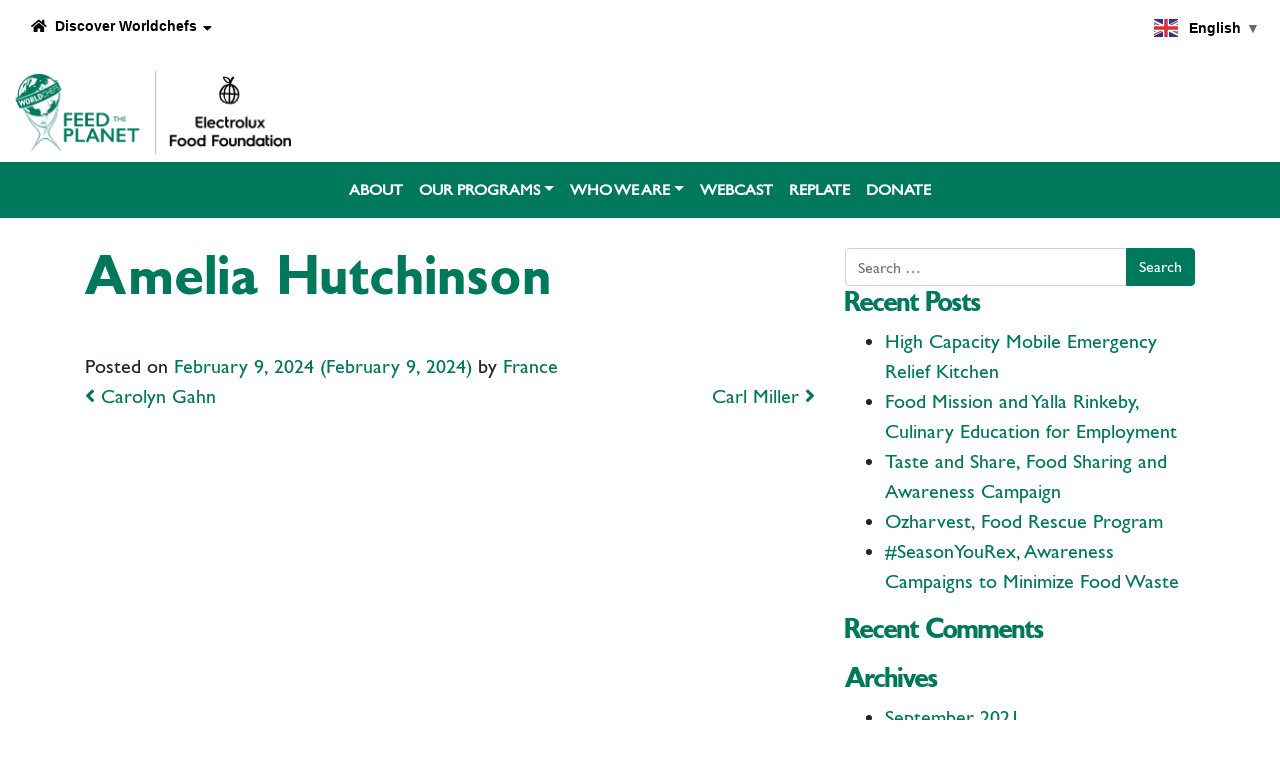

--- FILE ---
content_type: text/html; charset=UTF-8
request_url: https://feedtheplanet.worldchefs.org/admin-our-trainers/amelia-hutchinson-2/
body_size: 16597
content:
<!DOCTYPE html>
<html lang="en-US">

<head>
	<meta charset="UTF-8">
	<meta name="viewport" content="width=device-width, initial-scale=1, shrink-to-fit=no">
	<link rel="profile" href="https://gmpg.org/xfn/11">
	<meta name='robots' content='index, follow, max-image-preview:large, max-snippet:-1, max-video-preview:-1' />
	<style>img:is([sizes="auto" i], [sizes^="auto," i]) { contain-intrinsic-size: 3000px 1500px }</style>
	
	<!-- This site is optimized with the Yoast SEO plugin v25.5 - https://yoast.com/wordpress/plugins/seo/ -->
	<title>Amelia Hutchinson - Feed the Planet</title>
	<link rel="canonical" href="https://feedtheplanet.worldchefs.org/admin-our-trainers/amelia-hutchinson-2/" />
	<meta property="og:locale" content="en_US" />
	<meta property="og:type" content="article" />
	<meta property="og:title" content="Amelia Hutchinson - Feed the Planet" />
	<meta property="og:description" content="[...]Read More..." />
	<meta property="og:url" content="https://feedtheplanet.worldchefs.org/admin-our-trainers/amelia-hutchinson-2/" />
	<meta property="og:site_name" content="Feed the Planet" />
	<meta property="article:modified_time" content="2024-02-09T19:39:07+00:00" />
	<meta name="twitter:card" content="summary_large_image" />
	<script type="application/ld+json" class="yoast-schema-graph">{"@context":"https://schema.org","@graph":[{"@type":"WebPage","@id":"https://feedtheplanet.worldchefs.org/admin-our-trainers/amelia-hutchinson-2/","url":"https://feedtheplanet.worldchefs.org/admin-our-trainers/amelia-hutchinson-2/","name":"Amelia Hutchinson - Feed the Planet","isPartOf":{"@id":"https://feedtheplanet.worldchefs.org/#website"},"datePublished":"2024-02-09T19:39:04+00:00","dateModified":"2024-02-09T19:39:07+00:00","breadcrumb":{"@id":"https://feedtheplanet.worldchefs.org/admin-our-trainers/amelia-hutchinson-2/#breadcrumb"},"inLanguage":"en-US","potentialAction":[{"@type":"ReadAction","target":["https://feedtheplanet.worldchefs.org/admin-our-trainers/amelia-hutchinson-2/"]}]},{"@type":"BreadcrumbList","@id":"https://feedtheplanet.worldchefs.org/admin-our-trainers/amelia-hutchinson-2/#breadcrumb","itemListElement":[{"@type":"ListItem","position":1,"name":"Home","item":"https://feedtheplanet.worldchefs.org/"},{"@type":"ListItem","position":2,"name":"Amelia Hutchinson"}]},{"@type":"WebSite","@id":"https://feedtheplanet.worldchefs.org/#website","url":"https://feedtheplanet.worldchefs.org/","name":"Feed the Planet","description":"Supported by Electrolux Food Foundation","potentialAction":[{"@type":"SearchAction","target":{"@type":"EntryPoint","urlTemplate":"https://feedtheplanet.worldchefs.org/?s={search_term_string}"},"query-input":{"@type":"PropertyValueSpecification","valueRequired":true,"valueName":"search_term_string"}}],"inLanguage":"en-US"}]}</script>
	<!-- / Yoast SEO plugin. -->


<link rel='dns-prefetch' href='//unpkg.com' />
<link rel='dns-prefetch' href='//use.fontawesome.com' />
<link rel="alternate" type="application/rss+xml" title="Feed the Planet &raquo; Feed" href="https://feedtheplanet.worldchefs.org/feed/" />
<link rel="alternate" type="application/rss+xml" title="Feed the Planet &raquo; Comments Feed" href="https://feedtheplanet.worldchefs.org/comments/feed/" />
<script type="text/javascript">
/* <![CDATA[ */
window._wpemojiSettings = {"baseUrl":"https:\/\/s.w.org\/images\/core\/emoji\/16.0.1\/72x72\/","ext":".png","svgUrl":"https:\/\/s.w.org\/images\/core\/emoji\/16.0.1\/svg\/","svgExt":".svg","source":{"concatemoji":"https:\/\/feedtheplanet.worldchefs.org\/wp-includes\/js\/wp-emoji-release.min.js?ver=4fec918391ce7b4de0e7f360c86c288e"}};
/*! This file is auto-generated */
!function(s,n){var o,i,e;function c(e){try{var t={supportTests:e,timestamp:(new Date).valueOf()};sessionStorage.setItem(o,JSON.stringify(t))}catch(e){}}function p(e,t,n){e.clearRect(0,0,e.canvas.width,e.canvas.height),e.fillText(t,0,0);var t=new Uint32Array(e.getImageData(0,0,e.canvas.width,e.canvas.height).data),a=(e.clearRect(0,0,e.canvas.width,e.canvas.height),e.fillText(n,0,0),new Uint32Array(e.getImageData(0,0,e.canvas.width,e.canvas.height).data));return t.every(function(e,t){return e===a[t]})}function u(e,t){e.clearRect(0,0,e.canvas.width,e.canvas.height),e.fillText(t,0,0);for(var n=e.getImageData(16,16,1,1),a=0;a<n.data.length;a++)if(0!==n.data[a])return!1;return!0}function f(e,t,n,a){switch(t){case"flag":return n(e,"\ud83c\udff3\ufe0f\u200d\u26a7\ufe0f","\ud83c\udff3\ufe0f\u200b\u26a7\ufe0f")?!1:!n(e,"\ud83c\udde8\ud83c\uddf6","\ud83c\udde8\u200b\ud83c\uddf6")&&!n(e,"\ud83c\udff4\udb40\udc67\udb40\udc62\udb40\udc65\udb40\udc6e\udb40\udc67\udb40\udc7f","\ud83c\udff4\u200b\udb40\udc67\u200b\udb40\udc62\u200b\udb40\udc65\u200b\udb40\udc6e\u200b\udb40\udc67\u200b\udb40\udc7f");case"emoji":return!a(e,"\ud83e\udedf")}return!1}function g(e,t,n,a){var r="undefined"!=typeof WorkerGlobalScope&&self instanceof WorkerGlobalScope?new OffscreenCanvas(300,150):s.createElement("canvas"),o=r.getContext("2d",{willReadFrequently:!0}),i=(o.textBaseline="top",o.font="600 32px Arial",{});return e.forEach(function(e){i[e]=t(o,e,n,a)}),i}function t(e){var t=s.createElement("script");t.src=e,t.defer=!0,s.head.appendChild(t)}"undefined"!=typeof Promise&&(o="wpEmojiSettingsSupports",i=["flag","emoji"],n.supports={everything:!0,everythingExceptFlag:!0},e=new Promise(function(e){s.addEventListener("DOMContentLoaded",e,{once:!0})}),new Promise(function(t){var n=function(){try{var e=JSON.parse(sessionStorage.getItem(o));if("object"==typeof e&&"number"==typeof e.timestamp&&(new Date).valueOf()<e.timestamp+604800&&"object"==typeof e.supportTests)return e.supportTests}catch(e){}return null}();if(!n){if("undefined"!=typeof Worker&&"undefined"!=typeof OffscreenCanvas&&"undefined"!=typeof URL&&URL.createObjectURL&&"undefined"!=typeof Blob)try{var e="postMessage("+g.toString()+"("+[JSON.stringify(i),f.toString(),p.toString(),u.toString()].join(",")+"));",a=new Blob([e],{type:"text/javascript"}),r=new Worker(URL.createObjectURL(a),{name:"wpTestEmojiSupports"});return void(r.onmessage=function(e){c(n=e.data),r.terminate(),t(n)})}catch(e){}c(n=g(i,f,p,u))}t(n)}).then(function(e){for(var t in e)n.supports[t]=e[t],n.supports.everything=n.supports.everything&&n.supports[t],"flag"!==t&&(n.supports.everythingExceptFlag=n.supports.everythingExceptFlag&&n.supports[t]);n.supports.everythingExceptFlag=n.supports.everythingExceptFlag&&!n.supports.flag,n.DOMReady=!1,n.readyCallback=function(){n.DOMReady=!0}}).then(function(){return e}).then(function(){var e;n.supports.everything||(n.readyCallback(),(e=n.source||{}).concatemoji?t(e.concatemoji):e.wpemoji&&e.twemoji&&(t(e.twemoji),t(e.wpemoji)))}))}((window,document),window._wpemojiSettings);
/* ]]> */
</script>
<link rel='stylesheet' id='sbi_styles-css' href='https://feedtheplanet.worldchefs.org/wp-content/plugins/instagram-feed-pro/css/sbi-styles.min.css?ver=6.8.1' type='text/css' media='all' />
<style id='wp-emoji-styles-inline-css' type='text/css'>

	img.wp-smiley, img.emoji {
		display: inline !important;
		border: none !important;
		box-shadow: none !important;
		height: 1em !important;
		width: 1em !important;
		margin: 0 0.07em !important;
		vertical-align: -0.1em !important;
		background: none !important;
		padding: 0 !important;
	}
</style>
<link rel='stylesheet' id='wp-block-library-css' href='https://feedtheplanet.worldchefs.org/wp-includes/css/dist/block-library/style.min.css?ver=4fec918391ce7b4de0e7f360c86c288e' type='text/css' media='all' />
<style id='classic-theme-styles-inline-css' type='text/css'>
/*! This file is auto-generated */
.wp-block-button__link{color:#fff;background-color:#32373c;border-radius:9999px;box-shadow:none;text-decoration:none;padding:calc(.667em + 2px) calc(1.333em + 2px);font-size:1.125em}.wp-block-file__button{background:#32373c;color:#fff;text-decoration:none}
</style>
<style id='font-awesome-svg-styles-default-inline-css' type='text/css'>
.svg-inline--fa {
  display: inline-block;
  height: 1em;
  overflow: visible;
  vertical-align: -.125em;
}
</style>
<link rel='stylesheet' id='font-awesome-svg-styles-css' href='https://feedtheplanet.worldchefs.org/wp-content/uploads/font-awesome/v5.15.4/css/svg-with-js.css' type='text/css' media='all' />
<style id='font-awesome-svg-styles-inline-css' type='text/css'>
   .wp-block-font-awesome-icon svg::before,
   .wp-rich-text-font-awesome-icon svg::before {content: unset;}
</style>
<link rel='stylesheet' id='fontawesome-free-css' href='https://feedtheplanet.worldchefs.org/wp-content/plugins/getwid/vendors/fontawesome-free/css/all.min.css?ver=5.5.0' type='text/css' media='all' />
<link rel='stylesheet' id='slick-css' href='https://feedtheplanet.worldchefs.org/wp-content/plugins/getwid/vendors/slick/slick/slick.min.css?ver=1.9.0' type='text/css' media='all' />
<link rel='stylesheet' id='slick-theme-css' href='https://feedtheplanet.worldchefs.org/wp-content/plugins/getwid/vendors/slick/slick/slick-theme.min.css?ver=1.9.0' type='text/css' media='all' />
<link rel='stylesheet' id='mp-fancybox-css' href='https://feedtheplanet.worldchefs.org/wp-content/plugins/getwid/vendors/mp-fancybox/jquery.fancybox.min.css?ver=3.5.7-mp.1' type='text/css' media='all' />
<link rel='stylesheet' id='getwid-blocks-css' href='https://feedtheplanet.worldchefs.org/wp-content/plugins/getwid/assets/css/blocks.style.css?ver=2.1.1' type='text/css' media='all' />
<style id='getwid-blocks-inline-css' type='text/css'>
.wp-block-getwid-section .wp-block-getwid-section__wrapper .wp-block-getwid-section__inner-wrapper{max-width: 640px;}
</style>
<style id='global-styles-inline-css' type='text/css'>
:root{--wp--preset--aspect-ratio--square: 1;--wp--preset--aspect-ratio--4-3: 4/3;--wp--preset--aspect-ratio--3-4: 3/4;--wp--preset--aspect-ratio--3-2: 3/2;--wp--preset--aspect-ratio--2-3: 2/3;--wp--preset--aspect-ratio--16-9: 16/9;--wp--preset--aspect-ratio--9-16: 9/16;--wp--preset--color--black: #000000;--wp--preset--color--cyan-bluish-gray: #abb8c3;--wp--preset--color--white: #ffffff;--wp--preset--color--pale-pink: #f78da7;--wp--preset--color--vivid-red: #cf2e2e;--wp--preset--color--luminous-vivid-orange: #ff6900;--wp--preset--color--luminous-vivid-amber: #fcb900;--wp--preset--color--light-green-cyan: #7bdcb5;--wp--preset--color--vivid-green-cyan: #00d084;--wp--preset--color--pale-cyan-blue: #8ed1fc;--wp--preset--color--vivid-cyan-blue: #0693e3;--wp--preset--color--vivid-purple: #9b51e0;--wp--preset--gradient--vivid-cyan-blue-to-vivid-purple: linear-gradient(135deg,rgba(6,147,227,1) 0%,rgb(155,81,224) 100%);--wp--preset--gradient--light-green-cyan-to-vivid-green-cyan: linear-gradient(135deg,rgb(122,220,180) 0%,rgb(0,208,130) 100%);--wp--preset--gradient--luminous-vivid-amber-to-luminous-vivid-orange: linear-gradient(135deg,rgba(252,185,0,1) 0%,rgba(255,105,0,1) 100%);--wp--preset--gradient--luminous-vivid-orange-to-vivid-red: linear-gradient(135deg,rgba(255,105,0,1) 0%,rgb(207,46,46) 100%);--wp--preset--gradient--very-light-gray-to-cyan-bluish-gray: linear-gradient(135deg,rgb(238,238,238) 0%,rgb(169,184,195) 100%);--wp--preset--gradient--cool-to-warm-spectrum: linear-gradient(135deg,rgb(74,234,220) 0%,rgb(151,120,209) 20%,rgb(207,42,186) 40%,rgb(238,44,130) 60%,rgb(251,105,98) 80%,rgb(254,248,76) 100%);--wp--preset--gradient--blush-light-purple: linear-gradient(135deg,rgb(255,206,236) 0%,rgb(152,150,240) 100%);--wp--preset--gradient--blush-bordeaux: linear-gradient(135deg,rgb(254,205,165) 0%,rgb(254,45,45) 50%,rgb(107,0,62) 100%);--wp--preset--gradient--luminous-dusk: linear-gradient(135deg,rgb(255,203,112) 0%,rgb(199,81,192) 50%,rgb(65,88,208) 100%);--wp--preset--gradient--pale-ocean: linear-gradient(135deg,rgb(255,245,203) 0%,rgb(182,227,212) 50%,rgb(51,167,181) 100%);--wp--preset--gradient--electric-grass: linear-gradient(135deg,rgb(202,248,128) 0%,rgb(113,206,126) 100%);--wp--preset--gradient--midnight: linear-gradient(135deg,rgb(2,3,129) 0%,rgb(40,116,252) 100%);--wp--preset--font-size--small: 13px;--wp--preset--font-size--medium: 20px;--wp--preset--font-size--large: 36px;--wp--preset--font-size--x-large: 42px;--wp--preset--spacing--20: 0.44rem;--wp--preset--spacing--30: 0.67rem;--wp--preset--spacing--40: 1rem;--wp--preset--spacing--50: 1.5rem;--wp--preset--spacing--60: 2.25rem;--wp--preset--spacing--70: 3.38rem;--wp--preset--spacing--80: 5.06rem;--wp--preset--shadow--natural: 6px 6px 9px rgba(0, 0, 0, 0.2);--wp--preset--shadow--deep: 12px 12px 50px rgba(0, 0, 0, 0.4);--wp--preset--shadow--sharp: 6px 6px 0px rgba(0, 0, 0, 0.2);--wp--preset--shadow--outlined: 6px 6px 0px -3px rgba(255, 255, 255, 1), 6px 6px rgba(0, 0, 0, 1);--wp--preset--shadow--crisp: 6px 6px 0px rgba(0, 0, 0, 1);}:where(.is-layout-flex){gap: 0.5em;}:where(.is-layout-grid){gap: 0.5em;}body .is-layout-flex{display: flex;}.is-layout-flex{flex-wrap: wrap;align-items: center;}.is-layout-flex > :is(*, div){margin: 0;}body .is-layout-grid{display: grid;}.is-layout-grid > :is(*, div){margin: 0;}:where(.wp-block-columns.is-layout-flex){gap: 2em;}:where(.wp-block-columns.is-layout-grid){gap: 2em;}:where(.wp-block-post-template.is-layout-flex){gap: 1.25em;}:where(.wp-block-post-template.is-layout-grid){gap: 1.25em;}.has-black-color{color: var(--wp--preset--color--black) !important;}.has-cyan-bluish-gray-color{color: var(--wp--preset--color--cyan-bluish-gray) !important;}.has-white-color{color: var(--wp--preset--color--white) !important;}.has-pale-pink-color{color: var(--wp--preset--color--pale-pink) !important;}.has-vivid-red-color{color: var(--wp--preset--color--vivid-red) !important;}.has-luminous-vivid-orange-color{color: var(--wp--preset--color--luminous-vivid-orange) !important;}.has-luminous-vivid-amber-color{color: var(--wp--preset--color--luminous-vivid-amber) !important;}.has-light-green-cyan-color{color: var(--wp--preset--color--light-green-cyan) !important;}.has-vivid-green-cyan-color{color: var(--wp--preset--color--vivid-green-cyan) !important;}.has-pale-cyan-blue-color{color: var(--wp--preset--color--pale-cyan-blue) !important;}.has-vivid-cyan-blue-color{color: var(--wp--preset--color--vivid-cyan-blue) !important;}.has-vivid-purple-color{color: var(--wp--preset--color--vivid-purple) !important;}.has-black-background-color{background-color: var(--wp--preset--color--black) !important;}.has-cyan-bluish-gray-background-color{background-color: var(--wp--preset--color--cyan-bluish-gray) !important;}.has-white-background-color{background-color: var(--wp--preset--color--white) !important;}.has-pale-pink-background-color{background-color: var(--wp--preset--color--pale-pink) !important;}.has-vivid-red-background-color{background-color: var(--wp--preset--color--vivid-red) !important;}.has-luminous-vivid-orange-background-color{background-color: var(--wp--preset--color--luminous-vivid-orange) !important;}.has-luminous-vivid-amber-background-color{background-color: var(--wp--preset--color--luminous-vivid-amber) !important;}.has-light-green-cyan-background-color{background-color: var(--wp--preset--color--light-green-cyan) !important;}.has-vivid-green-cyan-background-color{background-color: var(--wp--preset--color--vivid-green-cyan) !important;}.has-pale-cyan-blue-background-color{background-color: var(--wp--preset--color--pale-cyan-blue) !important;}.has-vivid-cyan-blue-background-color{background-color: var(--wp--preset--color--vivid-cyan-blue) !important;}.has-vivid-purple-background-color{background-color: var(--wp--preset--color--vivid-purple) !important;}.has-black-border-color{border-color: var(--wp--preset--color--black) !important;}.has-cyan-bluish-gray-border-color{border-color: var(--wp--preset--color--cyan-bluish-gray) !important;}.has-white-border-color{border-color: var(--wp--preset--color--white) !important;}.has-pale-pink-border-color{border-color: var(--wp--preset--color--pale-pink) !important;}.has-vivid-red-border-color{border-color: var(--wp--preset--color--vivid-red) !important;}.has-luminous-vivid-orange-border-color{border-color: var(--wp--preset--color--luminous-vivid-orange) !important;}.has-luminous-vivid-amber-border-color{border-color: var(--wp--preset--color--luminous-vivid-amber) !important;}.has-light-green-cyan-border-color{border-color: var(--wp--preset--color--light-green-cyan) !important;}.has-vivid-green-cyan-border-color{border-color: var(--wp--preset--color--vivid-green-cyan) !important;}.has-pale-cyan-blue-border-color{border-color: var(--wp--preset--color--pale-cyan-blue) !important;}.has-vivid-cyan-blue-border-color{border-color: var(--wp--preset--color--vivid-cyan-blue) !important;}.has-vivid-purple-border-color{border-color: var(--wp--preset--color--vivid-purple) !important;}.has-vivid-cyan-blue-to-vivid-purple-gradient-background{background: var(--wp--preset--gradient--vivid-cyan-blue-to-vivid-purple) !important;}.has-light-green-cyan-to-vivid-green-cyan-gradient-background{background: var(--wp--preset--gradient--light-green-cyan-to-vivid-green-cyan) !important;}.has-luminous-vivid-amber-to-luminous-vivid-orange-gradient-background{background: var(--wp--preset--gradient--luminous-vivid-amber-to-luminous-vivid-orange) !important;}.has-luminous-vivid-orange-to-vivid-red-gradient-background{background: var(--wp--preset--gradient--luminous-vivid-orange-to-vivid-red) !important;}.has-very-light-gray-to-cyan-bluish-gray-gradient-background{background: var(--wp--preset--gradient--very-light-gray-to-cyan-bluish-gray) !important;}.has-cool-to-warm-spectrum-gradient-background{background: var(--wp--preset--gradient--cool-to-warm-spectrum) !important;}.has-blush-light-purple-gradient-background{background: var(--wp--preset--gradient--blush-light-purple) !important;}.has-blush-bordeaux-gradient-background{background: var(--wp--preset--gradient--blush-bordeaux) !important;}.has-luminous-dusk-gradient-background{background: var(--wp--preset--gradient--luminous-dusk) !important;}.has-pale-ocean-gradient-background{background: var(--wp--preset--gradient--pale-ocean) !important;}.has-electric-grass-gradient-background{background: var(--wp--preset--gradient--electric-grass) !important;}.has-midnight-gradient-background{background: var(--wp--preset--gradient--midnight) !important;}.has-small-font-size{font-size: var(--wp--preset--font-size--small) !important;}.has-medium-font-size{font-size: var(--wp--preset--font-size--medium) !important;}.has-large-font-size{font-size: var(--wp--preset--font-size--large) !important;}.has-x-large-font-size{font-size: var(--wp--preset--font-size--x-large) !important;}
:where(.wp-block-post-template.is-layout-flex){gap: 1.25em;}:where(.wp-block-post-template.is-layout-grid){gap: 1.25em;}
:where(.wp-block-columns.is-layout-flex){gap: 2em;}:where(.wp-block-columns.is-layout-grid){gap: 2em;}
:root :where(.wp-block-pullquote){font-size: 1.5em;line-height: 1.6;}
</style>
<link rel='stylesheet' id='understrap-styles-css' href='https://feedtheplanet.worldchefs.org/wp-content/themes/feedtheplanet/css/theme.min.css?ver=.1750944276' type='text/css' media='all' />
<link rel='stylesheet' id='swiper-css-css' href='https://unpkg.com/swiper/swiper-bundle.min.css?ver=4fec918391ce7b4de0e7f360c86c288e' type='text/css' media='all' />
<link rel='stylesheet' id='rss-wc-css-css' href='https://feedtheplanet.worldchefs.org/wp-content/themes/feedtheplanet/css/rss-wc.css?ver=4fec918391ce7b4de0e7f360c86c288e' type='text/css' media='all' />
<link rel='stylesheet' id='site-styles-css' href='https://feedtheplanet.worldchefs.org/wp-content/themes/feedtheplanet/custom.css?ver=4fec918391ce7b4de0e7f360c86c288e' type='text/css' media='all' />
<link rel='stylesheet' id='partners-wc-css-css' href='https://feedtheplanet.worldchefs.org/wp-content/themes/feedtheplanet/shortcodes/partners_footer/partners-wc.css?ver=1761054644' type='text/css' media='all' />
<link rel='stylesheet' id='font-awesome-official-css' href='https://use.fontawesome.com/releases/v5.15.4/css/all.css' type='text/css' media='all' integrity="sha384-DyZ88mC6Up2uqS4h/KRgHuoeGwBcD4Ng9SiP4dIRy0EXTlnuz47vAwmeGwVChigm" crossorigin="anonymous" />
<link rel='stylesheet' id='elementor-frontend-css' href='https://feedtheplanet.worldchefs.org/wp-content/plugins/elementor/assets/css/frontend.min.css?ver=3.30.2' type='text/css' media='all' />
<link rel='stylesheet' id='eael-general-css' href='https://feedtheplanet.worldchefs.org/wp-content/plugins/essential-addons-for-elementor-lite/assets/front-end/css/view/general.min.css?ver=6.2.0' type='text/css' media='all' />
<link rel='stylesheet' id='font-awesome-official-v4shim-css' href='https://use.fontawesome.com/releases/v5.15.4/css/v4-shims.css' type='text/css' media='all' integrity="sha384-Vq76wejb3QJM4nDatBa5rUOve+9gkegsjCebvV/9fvXlGWo4HCMR4cJZjjcF6Viv" crossorigin="anonymous" />
<style id='font-awesome-official-v4shim-inline-css' type='text/css'>
@font-face {
font-family: "FontAwesome";
font-display: block;
src: url("https://use.fontawesome.com/releases/v5.15.4/webfonts/fa-brands-400.eot"),
		url("https://use.fontawesome.com/releases/v5.15.4/webfonts/fa-brands-400.eot?#iefix") format("embedded-opentype"),
		url("https://use.fontawesome.com/releases/v5.15.4/webfonts/fa-brands-400.woff2") format("woff2"),
		url("https://use.fontawesome.com/releases/v5.15.4/webfonts/fa-brands-400.woff") format("woff"),
		url("https://use.fontawesome.com/releases/v5.15.4/webfonts/fa-brands-400.ttf") format("truetype"),
		url("https://use.fontawesome.com/releases/v5.15.4/webfonts/fa-brands-400.svg#fontawesome") format("svg");
}

@font-face {
font-family: "FontAwesome";
font-display: block;
src: url("https://use.fontawesome.com/releases/v5.15.4/webfonts/fa-solid-900.eot"),
		url("https://use.fontawesome.com/releases/v5.15.4/webfonts/fa-solid-900.eot?#iefix") format("embedded-opentype"),
		url("https://use.fontawesome.com/releases/v5.15.4/webfonts/fa-solid-900.woff2") format("woff2"),
		url("https://use.fontawesome.com/releases/v5.15.4/webfonts/fa-solid-900.woff") format("woff"),
		url("https://use.fontawesome.com/releases/v5.15.4/webfonts/fa-solid-900.ttf") format("truetype"),
		url("https://use.fontawesome.com/releases/v5.15.4/webfonts/fa-solid-900.svg#fontawesome") format("svg");
}

@font-face {
font-family: "FontAwesome";
font-display: block;
src: url("https://use.fontawesome.com/releases/v5.15.4/webfonts/fa-regular-400.eot"),
		url("https://use.fontawesome.com/releases/v5.15.4/webfonts/fa-regular-400.eot?#iefix") format("embedded-opentype"),
		url("https://use.fontawesome.com/releases/v5.15.4/webfonts/fa-regular-400.woff2") format("woff2"),
		url("https://use.fontawesome.com/releases/v5.15.4/webfonts/fa-regular-400.woff") format("woff"),
		url("https://use.fontawesome.com/releases/v5.15.4/webfonts/fa-regular-400.ttf") format("truetype"),
		url("https://use.fontawesome.com/releases/v5.15.4/webfonts/fa-regular-400.svg#fontawesome") format("svg");
unicode-range: U+F004-F005,U+F007,U+F017,U+F022,U+F024,U+F02E,U+F03E,U+F044,U+F057-F059,U+F06E,U+F070,U+F075,U+F07B-F07C,U+F080,U+F086,U+F089,U+F094,U+F09D,U+F0A0,U+F0A4-F0A7,U+F0C5,U+F0C7-F0C8,U+F0E0,U+F0EB,U+F0F3,U+F0F8,U+F0FE,U+F111,U+F118-F11A,U+F11C,U+F133,U+F144,U+F146,U+F14A,U+F14D-F14E,U+F150-F152,U+F15B-F15C,U+F164-F165,U+F185-F186,U+F191-F192,U+F1AD,U+F1C1-F1C9,U+F1CD,U+F1D8,U+F1E3,U+F1EA,U+F1F6,U+F1F9,U+F20A,U+F247-F249,U+F24D,U+F254-F25B,U+F25D,U+F267,U+F271-F274,U+F279,U+F28B,U+F28D,U+F2B5-F2B6,U+F2B9,U+F2BB,U+F2BD,U+F2C1-F2C2,U+F2D0,U+F2D2,U+F2DC,U+F2ED,U+F328,U+F358-F35B,U+F3A5,U+F3D1,U+F410,U+F4AD;
}
</style>
<script type="text/javascript" src="https://feedtheplanet.worldchefs.org/wp-includes/js/jquery/jquery.min.js?ver=3.7.1" id="jquery-core-js"></script>
<script type="text/javascript" src="https://feedtheplanet.worldchefs.org/wp-includes/js/jquery/jquery-migrate.min.js?ver=3.4.1" id="jquery-migrate-js"></script>
<script type="text/javascript" src="https://feedtheplanet.worldchefs.org/wp-content/themes/feedtheplanet/js/custom.js?ver=4fec918391ce7b4de0e7f360c86c288e" id="custom-script-js"></script>
<link rel="https://api.w.org/" href="https://feedtheplanet.worldchefs.org/wp-json/" /><link rel="alternate" title="JSON" type="application/json" href="https://feedtheplanet.worldchefs.org/wp-json/wp/v2/admin-our-trainers/3329" /><link rel="EditURI" type="application/rsd+xml" title="RSD" href="https://feedtheplanet.worldchefs.org/xmlrpc.php?rsd" />

<link rel='shortlink' href='https://feedtheplanet.worldchefs.org/?p=3329' />
<link rel="alternate" title="oEmbed (JSON)" type="application/json+oembed" href="https://feedtheplanet.worldchefs.org/wp-json/oembed/1.0/embed?url=https%3A%2F%2Ffeedtheplanet.worldchefs.org%2Fadmin-our-trainers%2Famelia-hutchinson-2%2F" />
<link rel="alternate" title="oEmbed (XML)" type="text/xml+oembed" href="https://feedtheplanet.worldchefs.org/wp-json/oembed/1.0/embed?url=https%3A%2F%2Ffeedtheplanet.worldchefs.org%2Fadmin-our-trainers%2Famelia-hutchinson-2%2F&#038;format=xml" />
<meta name="mobile-web-app-capable" content="yes">
<meta name="apple-mobile-web-app-capable" content="yes">
<meta name="apple-mobile-web-app-title" content="Feed the Planet - Supported by Electrolux Food Foundation">
<meta name="generator" content="Elementor 3.30.2; features: additional_custom_breakpoints; settings: css_print_method-external, google_font-enabled, font_display-auto">
<style type="text/css">.recentcomments a{display:inline !important;padding:0 !important;margin:0 !important;}</style>			<style>
				.e-con.e-parent:nth-of-type(n+4):not(.e-lazyloaded):not(.e-no-lazyload),
				.e-con.e-parent:nth-of-type(n+4):not(.e-lazyloaded):not(.e-no-lazyload) * {
					background-image: none !important;
				}
				@media screen and (max-height: 1024px) {
					.e-con.e-parent:nth-of-type(n+3):not(.e-lazyloaded):not(.e-no-lazyload),
					.e-con.e-parent:nth-of-type(n+3):not(.e-lazyloaded):not(.e-no-lazyload) * {
						background-image: none !important;
					}
				}
				@media screen and (max-height: 640px) {
					.e-con.e-parent:nth-of-type(n+2):not(.e-lazyloaded):not(.e-no-lazyload),
					.e-con.e-parent:nth-of-type(n+2):not(.e-lazyloaded):not(.e-no-lazyload) * {
						background-image: none !important;
					}
				}
			</style>
			<meta name="generator" content="Powered by Slider Revolution 6.7.34 - responsive, Mobile-Friendly Slider Plugin for WordPress with comfortable drag and drop interface." />
<link rel="icon" href="https://feedtheplanet.worldchefs.org/wp-content/uploads/2020/11/FTP-green-150x150.png" sizes="32x32" />
<link rel="icon" href="https://feedtheplanet.worldchefs.org/wp-content/uploads/2020/11/FTP-green.png" sizes="192x192" />
<link rel="apple-touch-icon" href="https://feedtheplanet.worldchefs.org/wp-content/uploads/2020/11/FTP-green.png" />
<meta name="msapplication-TileImage" content="https://feedtheplanet.worldchefs.org/wp-content/uploads/2020/11/FTP-green.png" />
<script>function setREVStartSize(e){
			//window.requestAnimationFrame(function() {
				window.RSIW = window.RSIW===undefined ? window.innerWidth : window.RSIW;
				window.RSIH = window.RSIH===undefined ? window.innerHeight : window.RSIH;
				try {
					var pw = document.getElementById(e.c).parentNode.offsetWidth,
						newh;
					pw = pw===0 || isNaN(pw) || (e.l=="fullwidth" || e.layout=="fullwidth") ? window.RSIW : pw;
					e.tabw = e.tabw===undefined ? 0 : parseInt(e.tabw);
					e.thumbw = e.thumbw===undefined ? 0 : parseInt(e.thumbw);
					e.tabh = e.tabh===undefined ? 0 : parseInt(e.tabh);
					e.thumbh = e.thumbh===undefined ? 0 : parseInt(e.thumbh);
					e.tabhide = e.tabhide===undefined ? 0 : parseInt(e.tabhide);
					e.thumbhide = e.thumbhide===undefined ? 0 : parseInt(e.thumbhide);
					e.mh = e.mh===undefined || e.mh=="" || e.mh==="auto" ? 0 : parseInt(e.mh,0);
					if(e.layout==="fullscreen" || e.l==="fullscreen")
						newh = Math.max(e.mh,window.RSIH);
					else{
						e.gw = Array.isArray(e.gw) ? e.gw : [e.gw];
						for (var i in e.rl) if (e.gw[i]===undefined || e.gw[i]===0) e.gw[i] = e.gw[i-1];
						e.gh = e.el===undefined || e.el==="" || (Array.isArray(e.el) && e.el.length==0)? e.gh : e.el;
						e.gh = Array.isArray(e.gh) ? e.gh : [e.gh];
						for (var i in e.rl) if (e.gh[i]===undefined || e.gh[i]===0) e.gh[i] = e.gh[i-1];
											
						var nl = new Array(e.rl.length),
							ix = 0,
							sl;
						e.tabw = e.tabhide>=pw ? 0 : e.tabw;
						e.thumbw = e.thumbhide>=pw ? 0 : e.thumbw;
						e.tabh = e.tabhide>=pw ? 0 : e.tabh;
						e.thumbh = e.thumbhide>=pw ? 0 : e.thumbh;
						for (var i in e.rl) nl[i] = e.rl[i]<window.RSIW ? 0 : e.rl[i];
						sl = nl[0];
						for (var i in nl) if (sl>nl[i] && nl[i]>0) { sl = nl[i]; ix=i;}
						var m = pw>(e.gw[ix]+e.tabw+e.thumbw) ? 1 : (pw-(e.tabw+e.thumbw)) / (e.gw[ix]);
						newh =  (e.gh[ix] * m) + (e.tabh + e.thumbh);
					}
					var el = document.getElementById(e.c);
					if (el!==null && el) el.style.height = newh+"px";
					el = document.getElementById(e.c+"_wrapper");
					if (el!==null && el) {
						el.style.height = newh+"px";
						el.style.display = "block";
					}
				} catch(e){
					console.log("Failure at Presize of Slider:" + e)
				}
			//});
		  };</script>
		<style type="text/css" id="wp-custom-css">
			#main-nav .navbar-brand img {
    height: 100px !important;
    width: auto !important; /* Choose one of these selectors */
}

a.skip-link {
    right: 1px !important;
}

.section-block {
    margin-top: 6rem;
    margin-bottom: 6rem;
    max-width: 1140px !important;
}
.accordion-block.section-block{
    margin-top: 0rem!important;
}

.display-1 {
    letter-spacing: 14px;
}

.nav-link {
    font-weight: normal;
}

.image_slider-block {
    margin-bottom: 8rem;
}

.testimonials-block {
    margin-bottom: 8rem;
}

@media only screen and (max-width: 1068px) {
    .section-block {
        margin-top: 3rem;
        margin-bottom: 4rem;
    }
    .image_slider-block {
        margin-bottom: 4rem;
    }
    .testimonials-block {
        margin-bottom: 4rem;
    }
}

.fb-image {
    display: contents;
}

#wrapper-navbar {
    z-index: 100;
}

.section-top-0 {
    margin-top: 0px !important;
}

.section-bottom-0 {
    margin-bottom: 0px !important;
}

.navbar-dark .navbar-nav .nav-link {
    font-weight: bold;
    color: white;
    font-size: 16px;
}

#main-nav .navbar-brand img {
    height: 100px !important;
    width: 365px !important; /* Ensure only one of these selectors */
}

.navbar-brand {
    padding-top: 0rem;
    padding-bottom: 0rem;
}

.navbar {
    padding-top: 0px;
    padding-bottom: 0px;
}

#wrapper-sub-footer {
    max-height: 72px;
}

@media only screen and (max-width: 500px) {
    #wrapper-sub-footer {
        max-height: 100px; /* Corrected the invalid value */
    }
    .navbar-dark .navbar-toggler {
        margin: auto;
        margin-top: 5px;
        margin-bottom: 5px;
    }
    h1 {
        font-size: 2rem;
    }
    h1.display-1 {
        font-size: 4rem;
    }
    .accordion-block button.collapsed::after,
    .accordion-block button::after {
        font-size: 30px;
        right: 10px;
        top: 15px;
    }
}

.challenge-block {
    margin-bottom: 0px !important;
}

.testimonial-item img {
    width: 100%; /* Corrected the invalid value */
}

.testimonal-text {
    border: 0px solid #efefef;
}

.navbar-link {
    font-size: 18px !important;
}

.footer_social {
    border: 1px solid white;
    border-radius: 25px;
    margin-right: 25px;
}

h1.display-1 {
    font-size: 3.5rem;
}

.navbar-nav .dropdown-menu {
    background-color: #fff;
}

.navbar-nav .dropdown-menu li a {
    color: #00785c;
}

.navbar-nav .dropdown-menu li a:hover {
    background-color: #00785c !important;
    color: #fff;
}

@media screen and (max-width: 769px) {
    #wrapper-sub-footer {
        max-height: unset;
    }
}

img:not(.wp-block-cover__image-background, .carousel-img, .footer-img,.full_image_cover) {
    border-radius: 10px 10px 10px 10px !important;
}

.embed-container {
    width: 100%; /* Adjust as needed */
    max-width: 600px; /* Adjust as needed */
    margin: 0 auto; /* Center the iframe */
    border-radius: 15px !important; /* Rounded corners */
    overflow: hidden; /* Ensure corners are rounded */
}
.wp-block-heading-0{margin-bottom:0px;}
.w400 img{max-height:400px;}
.special_spacing h1{margin-bottom:15px!important;}
.special_spacing a{margin-top:10px!important;}
.page-id-63 .image_slider-block .row{margin-left:-6px!important}


.wp-block-button__link{
	height: unset!important;
	width: unset!important;
}
		</style>
			<link href="https://fonts.googleapis.com/icon?family=Material+Icons" rel="stylesheet">
	<link rel="stylesheet" href="https://unpkg.com/aos@next/dist/aos.css" />
	<link rel="stylesheet" href="https://cdn.lineicons.com/2.0/LineIcons.css">
	<script async src="https://www.googletagmanager.com/gtag/js?id=UA-41560445-7"></script>

	<style>
		a:focus,
		img:focus,
		input:focus,
		textarea:focus,
		button:focus {
			text-decoration: none;
			outline: none;
		}

		/* Style The Dropdown Button */
		.mswc-dropbtn {
			background-color: white;
			color: black;
			padding: 16px;
			font-family: "Gill Sans", Sans-serif;
			font-size: 14px;
			font-weight: 600;
			border: none;
			cursor: pointer;
		}

		/* The container <div> - needed to position the dropdown content */
		.mswc-dropdown {
			position: relative;
			display: inline-block;
			z-index: 99999;
		}

		/* Dropdown Content (Hidden by Default) */
		.mswc-dropdown-content {
			display: none;
			position: absolute;
			background-color: #00785c;
			min-width: 160px;
			box-shadow: 2px 2px 3px 2px rgba(0, 0, 0, 0.15);
			z-index: 1;
			border-radius: 10px;
		}

		/* Links inside the dropdown */
		.mswc-dropdown-content a {
			color: white;
			padding: 12px 24px;
			text-decoration: none;
			display: block;
			font-family: "Gill Sans", Sans-serif;
			font-size: 12px;
			font-weight: 500;
			white-space: nowrap;
		}

		/* Add border in the bottom of each link and not in last link */
		.mswc-dropdown-content a:not(:last-child) {
			border-bottom: solid 1px #fff;
		}

		/* Change color of dropdown links on hover */
		.mswc-dropdown-content a:hover {
			background-color: #004d3b;
		}

		/* Set a border radius in first child on hover */
		.mswc-dropdown-content a:hover:first-child {
			border-radius: 10px 10px 0 0;
		}

		/* Set a border radius in last child on hover */
		.mswc-dropdown-content a:hover:last-child {
			border-radius: 0 0 10px 10px;
		}

		/* Show the dropdown menu on hover */
		.mswc-dropdown:hover .mswc-dropdown-content {
			display: block;
		}

		/* Change the background color of the dropdown button when the dropdown content is shown */
		.mswc-dropdown:hover .mswc-dropbtn {
			color: #00785c;
		}

		.mswc-dropdown .sub-arrow {
			position: absolute;
			right: 1px;
			left: auto;
			top: 55%;
			margin-top: -.1em;
			-webkit-transform: translateY(-50%);
			transform: translateY(-50%);
			-webkit-transition: -webkit-transform .45s ease;
			transition: -webkit-transform .45s ease;
			transition: transform .45s ease;
			transition: transform .45s ease, -webkit-transform .45s ease
		}

		.mswc-dropdown:hover .sub-arrow {
			position: absolute;
			-webkit-transform: translateY(-50%) rotateX(180deg);
			transform: translateY(-50%) rotateX(180deg)
		}
	</style>

	<script>
		window.dataLayer = window.dataLayer || [];

		function gtag() {
			dataLayer.push(arguments);
		}
		gtag('js', new Date());
		gtag('config', 'UA-41560445-7');
	</script>
</head>

<body class="wp-singular admin-our-trainers-template-default single single-admin-our-trainers postid-3329 wp-embed-responsive wp-theme-feedtheplanet elementor-default elementor-kit-1825" itemscope itemtype="http://schema.org/WebSite">
	<!--  -->
	<div class="container-fluid">
    <div class="row align-items-center"> <!-- Added align-items-center here -->
			<div class="col-6">
				<div class="mswc-dropdown">
					<button class="mswc-dropbtn"><i class="fas fa-home"></i>&nbsp;&nbsp;Discover Worldchefs<span class="sub-arrow"><i class="fas fa-caret-down"></i></span></button>
					<div class="mswc-dropdown-content">
						<a target="_blank" rel="noopener" href="https://www.worldchefs.org/">Worldchefs</a>
						<a target="_blank" rel="noopener" href="https://www.worldchefscongress.org/">Worldchefs Congress &amp; Expo</a>
						<a target="_blank" rel="noopener" href="https://worldchefs.org/globalchefschallenge/">Global Chefs Challenge</a>
						<a target="_blank" rel="noopener" href="https://www.worldchefswithoutborders.org/">World Chefs Without Borders</a>
						<a target="_blank" rel="noopener" href="https://worldchefsacademy.com/">Worldchefs Academy</a>
					</div>
				</div>
			</div>
			<div class="col-6">
				<div class="gtranslate_wrapper" id="gt-wrapper-73447807"></div>			</div>
		</div>
	</div>
	<div class="container-fluid">
		<div class="row">
			<div class="col-sm-12 col-md-6 pb-2">
				<a href="/"><img style="height: 85px; width: auto;" class="mt-3" src="https://feedtheplanet.worldchefs.org/wp-content/uploads/2021/01/Feed_the_Planet_Logo_and_Electrolux-1.png"></a>
			</div>
		</div>
	</div>
	<div class="site" id="page">
		<!-- ******************* The Navbar Area ******************* -->
		<div id="wrapper-navbar">

			<a class="skip-link sr-only sr-only-focusable" href="#content">Skip to content</a>

			<nav id="main-nav" class="navbar navbar-expand-xl navbar-dark bg-primary" aria-labelledby="main-nav-label">

				<h2 id="main-nav-label" class="sr-only">
					Main Navigation				</h2>

									<div class="container-fluid">
					

					<button class="navbar-toggler mt-2 mb-2" type="button" data-toggle="collapse" data-target="#navbarNavDropdown" aria-controls="navbarNavDropdown" aria-expanded="false" aria-label="Toggle navigation">
						<span class="navbar-toggler-icon"></span>
					</button>

					<!-- The WordPress Menu goes here -->
					<div id="navbarNavDropdown" class="collapse navbar-collapse pt-2 pb-2"><ul id="main-menu" class="navbar-nav m-auto"><li itemscope="itemscope" itemtype="https://www.schema.org/SiteNavigationElement" id="menu-item-494" class="menu-item menu-item-type-post_type menu-item-object-page menu-item-494 nav-item"><a title="About" href="https://feedtheplanet.worldchefs.org/about-feed-the-planet/" class="nav-link">About</a></li>
<li itemscope="itemscope" itemtype="https://www.schema.org/SiteNavigationElement" id="menu-item-1849" class="menu-item menu-item-type-post_type menu-item-object-page menu-item-has-children dropdown menu-item-1849 nav-item"><a title="Our Programs" href="#" data-toggle="dropdown" aria-haspopup="true" aria-expanded="false" class="dropdown-toggle nav-link" id="menu-item-dropdown-1849">Our Programs</a>
<ul class="dropdown-menu" aria-labelledby="menu-item-dropdown-1849" role="menu">
	<li itemscope="itemscope" itemtype="https://www.schema.org/SiteNavigationElement" id="menu-item-88" class="menu-item menu-item-type-post_type menu-item-object-page menu-item-88 nav-item"><a title="Like a Chef" href="https://feedtheplanet.worldchefs.org/like-a-chef-employment-training/" class="dropdown-item">Like a Chef</a></li>
	<li itemscope="itemscope" itemtype="https://www.schema.org/SiteNavigationElement" id="menu-item-490" class="menu-item menu-item-type-post_type menu-item-object-page menu-item-490 nav-item"><a title="Food Heroes" href="https://feedtheplanet.worldchefs.org/food-heroes/" class="dropdown-item">Food Heroes</a></li>
	<li itemscope="itemscope" itemtype="https://www.schema.org/SiteNavigationElement" id="menu-item-492" class="menu-item menu-item-type-post_type menu-item-object-page menu-item-492 nav-item"><a title="Food Waste Challenge" href="https://feedtheplanet.worldchefs.org/food-waste-challenge/" class="dropdown-item">Food Waste Challenge</a></li>
	<li itemscope="itemscope" itemtype="https://www.schema.org/SiteNavigationElement" id="menu-item-3613" class="menu-item menu-item-type-post_type menu-item-object-page menu-item-3613 nav-item"><a title="Sustainability Education" href="https://feedtheplanet.worldchefs.org/sustainability-education/" class="dropdown-item">Sustainability Education</a></li>
	<li itemscope="itemscope" itemtype="https://www.schema.org/SiteNavigationElement" id="menu-item-2826" class="menu-item menu-item-type-post_type menu-item-object-page menu-item-2826 nav-item"><a title="Achievements" href="https://feedtheplanet.worldchefs.org/feed-the-planet-projects/" class="dropdown-item">Achievements</a></li>
</ul>
</li>
<li itemscope="itemscope" itemtype="https://www.schema.org/SiteNavigationElement" id="menu-item-491" class="menu-item menu-item-type-post_type menu-item-object-page menu-item-has-children dropdown menu-item-491 nav-item"><a title="Who we are" href="#" data-toggle="dropdown" aria-haspopup="true" aria-expanded="false" class="dropdown-toggle nav-link" id="menu-item-dropdown-491">Who we are</a>
<ul class="dropdown-menu" aria-labelledby="menu-item-dropdown-491" role="menu">
	<li itemscope="itemscope" itemtype="https://www.schema.org/SiteNavigationElement" id="menu-item-2232" class="menu-item menu-item-type-post_type menu-item-object-page menu-item-2232 nav-item"><a title="Project team" href="https://feedtheplanet.worldchefs.org/the-team/" class="dropdown-item">Project team</a></li>
	<li itemscope="itemscope" itemtype="https://www.schema.org/SiteNavigationElement" id="menu-item-2983" class="menu-item menu-item-type-post_type menu-item-object-page menu-item-2983 nav-item"><a title="Sustainability Education Trainers" href="https://feedtheplanet.worldchefs.org/our-trainers/" class="dropdown-item">Sustainability Education Trainers</a></li>
</ul>
</li>
<li itemscope="itemscope" itemtype="https://www.schema.org/SiteNavigationElement" id="menu-item-851" class="menu-item menu-item-type-custom menu-item-object-custom menu-item-851 nav-item"><a title="WEBCAST" target="_blank" rel="noopener noreferrer" href="https://worldchefs.org/webcasts/" class="nav-link">WEBCAST</a></li>
<li itemscope="itemscope" itemtype="https://www.schema.org/SiteNavigationElement" id="menu-item-2317" class="menu-item menu-item-type-custom menu-item-object-custom menu-item-2317 nav-item"><a title="Replate" target="_blank" rel="noopener noreferrer" href="https://www.replate.com/" class="nav-link">Replate</a></li>
<li itemscope="itemscope" itemtype="https://www.schema.org/SiteNavigationElement" id="menu-item-852" class="menu-item menu-item-type-custom menu-item-object-custom menu-item-852 nav-item"><a title="DONATE" target="_blank" rel="noopener noreferrer" href="https://worldchefs.org/donations/" class="nav-link">DONATE</a></li>
</ul></div>										</div><!-- .container -->
				
			</nav><!-- .site-navigation -->

		</div><!-- #wrapper-navbar end -->
<div class="wrapper" id="single-wrapper">

	<div class="container" id="content" tabindex="-1">

		<div class="row">

			<!-- Do the left sidebar check -->
			

<div class="col-md content-area" id="primary">

			<main class="site-main" id="main">

				
					
<article class="post-3329 admin-our-trainers type-admin-our-trainers status-publish hentry country-south-africa regions-africa-middle-east" id="post-3329">

	<header class="entry-header">

		<h1 class="entry-title">Amelia Hutchinson</h1>
		<div class="entry-meta">

			<span class="posted-on">Posted on <a href="https://feedtheplanet.worldchefs.org/admin-our-trainers/amelia-hutchinson-2/" rel="bookmark"><time class="entry-date published" datetime="2024-02-09T20:39:04+01:00">February 9, 2024</time><time class="updated" datetime="2024-02-09T20:39:07+01:00"> (February 9, 2024) </time></a></span><span class="byline"> by<span class="author vcard"> <a class="url fn n" href="https://feedtheplanet.worldchefs.org/author/anand/">France</a></span></span>
		</div><!-- .entry-meta -->

	</header><!-- .entry-header -->

	
	<div class="entry-content">

		
		
	</div><!-- .entry-content -->

	<footer class="entry-footer">

		
	</footer><!-- .entry-footer -->

</article><!-- #post-## -->

							<nav class="container navigation post-navigation">
			<h2 class="sr-only">Post navigation</h2>
			<div class="row nav-links justify-content-between">
				<span class="nav-previous"><a href="https://feedtheplanet.worldchefs.org/admin-our-trainers/carolyn-gahn-2/" rel="prev"><i class="fa fa-angle-left"></i>&nbsp;Carolyn Gahn</a></span><span class="nav-next"><a href="https://feedtheplanet.worldchefs.org/admin-our-trainers/carl-miller/" rel="next">Carl Miller&nbsp;<i class="fa fa-angle-right"></i></a></span>			</div><!-- .nav-links -->
		</nav><!-- .navigation -->
		
					
				
			</main><!-- #main -->

			<!-- Do the right sidebar check -->
			
</div><!-- #closing the primary container from /global-templates/left-sidebar-check.php -->



	
	<div class="col-md-4 widget-area" id="right-sidebar" role="complementary">
<aside id="search-2" class="widget widget_search">
<form method="get" id="searchform" action="https://feedtheplanet.worldchefs.org/" role="search">
	<label class="sr-only" for="s">Search</label>
	<div class="input-group">
		<input class="field form-control" id="s" name="s" type="text"
			placeholder="Search &hellip;" value="">
		<span class="input-group-append">
			<input class="submit btn btn-primary" id="searchsubmit" name="submit" type="submit"
			value="Search">
		</span>
	</div>
</form>
</aside>
		<aside id="recent-posts-2" class="widget widget_recent_entries">
		<h3 class="widget-title">Recent Posts</h3>
		<ul>
											<li>
					<a href="https://feedtheplanet.worldchefs.org/high-capacity-mobile-emergency-relief-kitchen/">High Capacity Mobile Emergency Relief Kitchen</a>
									</li>
											<li>
					<a href="https://feedtheplanet.worldchefs.org/food-mission-and-yalla-rinkeby-culinary-education-for-employment/">Food Mission and Yalla Rinkeby, Culinary Education for Employment</a>
									</li>
											<li>
					<a href="https://feedtheplanet.worldchefs.org/taste-and-share-food-sharing-and-awareness-campaign/">Taste and Share, Food Sharing and Awareness Campaign</a>
									</li>
											<li>
					<a href="https://feedtheplanet.worldchefs.org/ozharvest-food-rescue-program/">Ozharvest, Food Rescue Program</a>
									</li>
											<li>
					<a href="https://feedtheplanet.worldchefs.org/seasonyourex-awareness-campaigns-to-minimize-food-waste/">#SeasonYouRex, Awareness Campaigns to Minimize Food Waste</a>
									</li>
					</ul>

		</aside><aside id="recent-comments-2" class="widget widget_recent_comments"><h3 class="widget-title">Recent Comments</h3><ul id="recentcomments"></ul></aside><aside id="archives-2" class="widget widget_archive"><h3 class="widget-title">Archives</h3>
			<ul>
					<li><a href='https://feedtheplanet.worldchefs.org/2021/09/'>September 2021</a></li>
	<li><a href='https://feedtheplanet.worldchefs.org/2021/08/'>August 2021</a></li>
			</ul>

			</aside><aside id="categories-2" class="widget widget_categories"><h3 class="widget-title">Categories</h3>
			<ul>
					<li class="cat-item cat-item-6"><a href="https://feedtheplanet.worldchefs.org/category/collaborative-partners/">Collaborative partners</a>
</li>
	<li class="cat-item cat-item-10"><a href="https://feedtheplanet.worldchefs.org/category/sustainability-education/">Sustainability Education</a>
</li>
	<li class="cat-item cat-item-1"><a href="https://feedtheplanet.worldchefs.org/category/uncategorized/">Uncategorized</a>
</li>
			</ul>

			</aside><aside id="meta-2" class="widget widget_meta"><h3 class="widget-title">Meta</h3>
		<ul>
						<li><a rel="nofollow" href="https://feedtheplanet.worldchefs.org/wp-login.php">Log in</a></li>
			<li><a href="https://feedtheplanet.worldchefs.org/feed/">Entries feed</a></li>
			<li><a href="https://feedtheplanet.worldchefs.org/comments/feed/">Comments feed</a></li>

			<li><a href="https://wordpress.org/">WordPress.org</a></li>
		</ul>

		</aside>
</div><!-- #right-sidebar -->


		</div><!-- .row -->

	</div><!-- #content -->

</div><!-- #single-wrapper -->




<div id="partners_wc" class="container mb-5">
<div class="partners-wc-block"><div class="partners-wc-category-box"><h2 class="partners-wc-category-title">Platinum Partners</h2><div class="partners-wc-row"><a href="https://worldchefs.org/partners/electrolux-food-foundation/" class="partners-wc-logo" target="_blank" rel="noopener"><img src="https://worldchefs.org/wp-content/uploads/2021/10/partner-electrolux-food-foundation.png" alt="ELECTROLUX FOOD FOUNDATION" /><span class="partners-wc-know-more">Know More</span></a><a href="https://worldchefs.org/partners/nestle-professional/" class="partners-wc-logo" target="_blank" rel="noopener"><img src="https://worldchefs.org/wp-content/uploads/2021/10/partner-nestle-professional.jpg" alt="NESTLE PROFESSIONAL" /><span class="partners-wc-know-more">Know More</span></a><a href="https://worldchefs.org/partners/electrolux-professional/" class="partners-wc-logo" target="_blank" rel="noopener"><img src="https://worldchefs.org/wp-content/uploads/2021/10/partner-eletrolux-professional.png" alt="ELECTROLUX PROFESSIONAL" /><span class="partners-wc-know-more">Know More</span></a></div></div><div class="partners-wc-category-box"><h2 class="partners-wc-category-title">Premium Partners</h2><div class="partners-wc-row"><a href="https://worldchefs.org/partners/dilmah-tea/" class="partners-wc-logo" target="_blank" rel="noopener"><img src="https://worldchefs.org/wp-content/uploads/2021/10/partner-dilmah-tea.jpg" alt="DILMAH TEA" /><span class="partners-wc-know-more">Know More</span></a><a href="https://worldchefs.org/partners/vandrie-group/" class="partners-wc-logo" target="_blank" rel="noopener"><img src="https://worldchefs.org/wp-content/uploads/2021/10/VanDrieGroup_ver-kopie-2.jpg" alt="VANDRIE GROUP" /><span class="partners-wc-know-more">Know More</span></a><a href="https://worldchefs.org/partners/hug/" class="partners-wc-logo" target="_blank" rel="noopener"><img src="https://worldchefs.org/wp-content/uploads/2021/10/HUG_FS_Master_STRICH_white_colour.jpeg" alt="HUG" /><span class="partners-wc-know-more">Know More</span></a><a href="https://worldchefs.org/partners/saudi-airline-catering/" class="partners-wc-logo" target="_blank" rel="noopener"><img src="https://worldchefs.org/wp-content/uploads/image002-1.png" alt="Saudi Airline Catering" /><span class="partners-wc-know-more">Know More</span></a><a href="https://worldchefs.org/partners/unilever-food-solutions/" class="partners-wc-logo" target="_blank" rel="noopener"><img src="https://worldchefs.org/wp-content/uploads/Screen-Shot-2022-05-13-at-9.33.00-AM.png" alt="Unilever Food Solutions" /><span class="partners-wc-know-more">Know More</span></a><a href="https://worldchefs.org/partners/aviko/" class="partners-wc-logo" target="_blank" rel="noopener"><img src="https://worldchefs.org/wp-content/uploads/download.jpeg" alt="AVIKO" /><span class="partners-wc-know-more">Know More</span></a><a href="https://worldchefs.org/partners/kentaur/" class="partners-wc-logo" target="_blank" rel="noopener"><img src="https://worldchefs.org/wp-content/uploads/download-e1710343257683.png" alt="Kentaur" /><span class="partners-wc-know-more">Know More</span></a><a href="https://worldchefs.org/partners/ariane-fine-porcelain/" class="partners-wc-logo" target="_blank" rel="noopener"><img src="https://worldchefs.org/wp-content/uploads/ariane.png" alt="Ariane Fine Porcelain" /><span class="partners-wc-know-more">Know More</span></a><a href="https://worldchefs.org/partners/kraft_heinz/" class="partners-wc-logo" target="_blank" rel="noopener"><img src="https://worldchefs.org/wp-content/uploads/Kraft-Heinz-logo-1.jpg" alt="KRAFT HEINZ" /><span class="partners-wc-know-more">Know More</span></a></div></div><div class="partners-wc-category-box"><h2 class="partners-wc-category-title">Global Partners</h2><div class="partners-wc-row"><a href="https://worldchefs.org/partners/custom-culinary/" class="partners-wc-logo" target="_blank" rel="noopener"><img src="https://worldchefs.org/wp-content/uploads/2021/10/partner-custom-culinary.jpg" alt="CUSTOM CULINARY" /><span class="partners-wc-know-more">Know More</span></a><a href="https://worldchefs.org/partners/sterling-white-halibut/" class="partners-wc-logo" target="_blank" rel="noopener"><img src="https://worldchefs.org/wp-content/uploads/Sterling_Logo_RGB_Pure.png" alt="STERLING WHITE HALIBUT" /><span class="partners-wc-know-more">Know More</span></a><a href="https://worldchefs.org/partners/scanbox/" class="partners-wc-logo" target="_blank" rel="noopener"><img src="https://worldchefs.org/wp-content/uploads/2021/10/partner-scanbox.jpg" alt="SCANBOX" /><span class="partners-wc-know-more">Know More</span></a><a href="https://worldchefs.org/partners/amt-the-world-best-pan/" class="partners-wc-logo" target="_blank" rel="noopener"><img src="https://worldchefs.org/wp-content/uploads/2021/10/partner-amt-the-world-best-pan.png" alt="AMT THE WORLD BEST PAN" /><span class="partners-wc-know-more">Know More</span></a><a href="https://worldchefs.org/partners/koppert-cress/" class="partners-wc-logo" target="_blank" rel="noopener"><img src="https://worldchefs.org/wp-content/uploads/2021/10/partner-koppert-cress.png" alt="KOPPERT CRESS" /><span class="partners-wc-know-more">Know More</span></a><a href="https://worldchefs.org/partners/vito/" class="partners-wc-logo" target="_blank" rel="noopener"><img src="https://worldchefs.org/wp-content/uploads/2021/10/partner-vito.png" alt="VITO" /><span class="partners-wc-know-more">Know More</span></a><a href="https://worldchefs.org/partners/valrhona/" class="partners-wc-logo" target="_blank" rel="noopener"><img src="https://worldchefs.org/wp-content/uploads/2021/10/partner-valrhona-v2.png" alt="VALRHONA" /><span class="partners-wc-know-more">Know More</span></a><a href="https://worldchefs.org/partners/white-queen/" class="partners-wc-logo" target="_blank" rel="noopener"><img src="https://worldchefs.org/wp-content/uploads/2021/10/White-Queen-Logo-Partner.png" alt="White Queen" /><span class="partners-wc-know-more">Know More</span></a><a href="https://worldchefs.org/partners/monte-vibiano/" class="partners-wc-logo" target="_blank" rel="noopener"><img src="https://worldchefs.org/wp-content/uploads/Screen-Shot-2022-05-29-at-2.38.55-PM.png" alt="MONTE VIBIANO" /><span class="partners-wc-know-more">Know More</span></a><a href="https://worldchefs.org/partners/anchorfp/" class="partners-wc-logo" target="_blank" rel="noopener"><img src="https://worldchefs.org/wp-content/uploads/Anchor-Food-Professionals-Logo.png" alt="Anchor Food Professionals" /><span class="partners-wc-know-more">Know More</span></a><a href="https://worldchefs.org/partners/alto-shaam/" class="partners-wc-logo" target="_blank" rel="noopener"><img src="https://worldchefs.org/wp-content/uploads/alto-shaam-inc-logo-vector.png" alt="Alto-Shaam" /><span class="partners-wc-know-more">Know More</span></a><a href="https://worldchefs.org/partners/carpigiani/" class="partners-wc-logo" target="_blank" rel="noopener"><img src="https://worldchefs.org/wp-content/uploads/carpigiani-logo.png" alt="Carpigiani" /><span class="partners-wc-know-more">Know More</span></a><a href="https://worldchefs.org/partners/nielsen-massey/" class="partners-wc-logo" target="_blank" rel="noopener"><img src="https://worldchefs.org/wp-content/uploads/2025/04/NMV_Vertical_Logo_477.png" alt="Nielsen Massey" /><span class="partners-wc-know-more">Know More</span></a><a href="https://worldchefs.org/partners/ambrose-paubet/" class="partners-wc-logo" target="_blank" rel="noopener"><img src="https://worldchefs.org/wp-content/uploads/2025/03/1c3ab70a-43fa-451f-a3c0-468a55dd221d-LOGO_CAVIAR.jpg" alt="Ambrose &amp; Paubet" /><span class="partners-wc-know-more">Know More</span></a></div></div><div class="partners-wc-category-box"><h2 class="partners-wc-category-title">Collaborative Partners</h2><div class="partners-swiper-container swiper"><div class="swiper-wrapper"><div class="swiper-slide"><a href="https://worldchefs.org/partners/informa-markets/" class="partners-wc-logo" target="_blank" rel="noopener"><img src="https://worldchefs.org/wp-content/uploads/2021/10/Informa-Markets-e1758627615926.png" alt="Informa Markets" /><span class="partners-wc-know-more">Know More</span></a></div><div class="swiper-slide"><a href="https://worldchefs.org/partners/at-sunrice-digichef/" class="partners-wc-logo" target="_blank" rel="noopener"><img src="https://worldchefs.org/wp-content/uploads/2021/10/partner-at-sunrice-digichef.png" alt="AT-SUNRICE DIGICHEF" /><span class="partners-wc-know-more">Know More</span></a></div><div class="swiper-slide"><a href="https://worldchefs.org/partners/sdg2-advocacy-hub/" class="partners-wc-logo" target="_blank" rel="noopener"><img src="https://worldchefs.org/wp-content/uploads/2021/10/partner-sdg2-advocacy-hub.jpg" alt="SDG2 ADVOCACY HUB" /><span class="partners-wc-know-more">Know More</span></a></div><div class="swiper-slide"><a href="https://worldchefs.org/partners/were-smart-world-partner-sustainable-food/" class="partners-wc-logo" target="_blank" rel="noopener"><img src="https://worldchefs.org/wp-content/uploads/2021/10/Were-Smart-e1758627788877.png" alt="WE&#8217;RE SMART WORLD" /><span class="partners-wc-know-more">Know More</span></a></div><div class="swiper-slide"><a href="https://worldchefs.org/partners/eat/" class="partners-wc-logo" target="_blank" rel="noopener"><img src="https://worldchefs.org/wp-content/uploads/2021/10/partner-eat.png" alt="EAT" /><span class="partners-wc-know-more">Know More</span></a></div><div class="swiper-slide"><a href="https://worldchefs.org/partners/social-gastronomy-movement/" class="partners-wc-logo" target="_blank" rel="noopener"><img src="https://worldchefs.org/wp-content/uploads/SGM-Logo-Color1.png" alt="Social Gastronomy Movement" /><span class="partners-wc-know-more">Know More</span></a></div><div class="swiper-slide"><a href="https://worldchefs.org/partners/gelato-world-cup/" class="partners-wc-logo" target="_blank" rel="noopener"><img src="https://worldchefs.org/wp-content/uploads/logo_GWC_contorno-bianco-bassa-2.png" alt="Gelato World Cup" /><span class="partners-wc-know-more">Know More</span></a></div><div class="swiper-slide"><a href="https://worldchefs.org/partners/sigep/" class="partners-wc-logo" target="_blank" rel="noopener"><img src="https://worldchefs.org/wp-content/uploads/SIGEP_logo_Page_1.png" alt="SIGEP" /><span class="partners-wc-know-more">Know More</span></a></div><div class="swiper-slide"><a href="https://worldchefs.org/partners/world-food-forum/" class="partners-wc-logo" target="_blank" rel="noopener"><img src="https://worldchefs.org/wp-content/uploads/2025/04/World-Food-Forum-e1758627465464.png" alt="World Food Forum" /><span class="partners-wc-know-more">Know More</span></a></div><div class="swiper-slide"><a href="https://worldchefs.org/partners/world-central-kitchen/" class="partners-wc-logo" target="_blank" rel="noopener"><img src="https://worldchefs.org/wp-content/uploads/2025/09/WCK-Full-Horizontal-Color-1.jpeg" alt="World Central Kitchen" /><span class="partners-wc-know-more">Know More</span></a></div><div class="swiper-slide"><a href="https://worldchefs.org/partners/beerfood-attraction/" class="partners-wc-logo" target="_blank" rel="noopener"><img src="https://worldchefs.org/wp-content/uploads/bee24-logo-home-quadrato@2x.jpg" alt="Beer&amp;Food Attraction" /><span class="partners-wc-know-more">Know More</span></a></div></div><div class="partners-swiper-button-prev swiper-button-prev"><i class="fa fa-angle-left"></i></div><div class="partners-swiper-button-next swiper-button-next"><i class="fa fa-angle-right"></i></div></div></div><div class="partners-wc-category-box"><h2 class="partners-wc-category-title">Media Partners</h2><div class="partners-wc-row"><a href="https://worldchefs.org/partners/hozpitality/" class="partners-wc-logo" target="_blank" rel="noopener"><img src="https://worldchefs.org/wp-content/uploads/Hozpitality-partner-logo.png" alt="Hozpitality" /><span class="partners-wc-know-more">Know More</span></a></div></div><div class="partners-wc-category-box"><h2 class="partners-wc-category-title">AWARDS &amp; RECOGNITION</h2><div class="partners-wc-row"><a href="https://worldchefs.org/worldchefs-earns-two-recognitions-from-acquisition-internationals-non-profit-organization-awards-2025/" class="partners-wc-logo" target="_blank" rel="noopener"><img src="https://worldchefs.org/wp-content/uploads/2025/10/nonprofit.png" alt="Non-Profit Organization Awards" /><span class="partners-wc-know-more">Know More</span></a><a href="https://worldchefs.org/worldchefs-congress-expo-2024-named-association-event-of-the-year-at-singapore-mice-awards-2025/" class="partners-wc-logo" target="_blank" rel="noopener"><img src="https://worldchefs.org/wp-content/uploads/2025/10/sma.webp" alt="Singapore MICE Awards" /><span class="partners-wc-know-more">Know More</span></a><a href="https://worldchefs.org/food-heroes-wins-sustainability-education-award/" class="partners-wc-logo" target="_blank" rel="noopener"><img src="https://worldchefs.org/wp-content/uploads/2025/10/The-Norns-Awards-logo-nav2.png" alt="NORNS" /><span class="partners-wc-know-more">Know More</span></a><a href="https://www.cookbookfair.com/images/pdf/FOOD%20CULTURE%20Shortlist%2030th%20Gourmand%20Awards%202024%2010%2016.pdf" class="partners-wc-logo" target="_blank" rel="noopener"><img src="https://worldchefs.org/wp-content/uploads/2025/10/winner.png" alt="Gourmand" /><span class="partners-wc-know-more">Know More</span></a><a href="https://worldchefs.org/worldchefs-feed-the-planet-program-honored-with-second-place-in-life-climate-smart-chefs-award-2023-24-for-best-non-profit-initiative/" class="partners-wc-logo" target="_blank" rel="noopener"><img src="https://worldchefs.org/wp-content/uploads/2025/10/LIFE_ClimateSmartChefs_logo.webp" alt="LIFE Climate Smart Chefs Award" /><span class="partners-wc-know-more">Know More</span></a><a href="https://worldchefs.org/like-a-chef-program-wins-esae-diversity-equity-inclusion-award/" class="partners-wc-logo" target="_blank" rel="noopener"><img src="https://worldchefs.org/wp-content/uploads/2025/10/esae.png" alt="ESAE Diversity, Equity &amp; Inclusion Award" /><span class="partners-wc-know-more">Know More</span></a><a href="https://worldchefs.org/city-guilds-and-worldchefs-scoop-top-prize-for-innovation-federation-of-awarding-bodies/" class="partners-wc-logo" target="_blank" rel="noopener"><img src="https://worldchefs.org/wp-content/uploads/2025/10/FOAB.png" alt="Federation of Awarding Bodies" /><span class="partners-wc-know-more">Know More</span></a><a href="https://magazine.feedspot.com/chef_magazines/" class="partners-wc-logo" target="_blank" rel="noopener"><img src="https://worldchefs.org/wp-content/uploads/2025/10/best_chef_magazine.jpeg" alt="FeedSpot Top 10 Chef Magazines" /><span class="partners-wc-know-more">Know More</span></a></div></div></div>

</div>




<div class="container-fluid pt-4 pb-4" style="color: white;
    margin-top: 3rem;
    background-color: #01785c;">
  <div class="container">
    <div class="row">
      <div class="col-sm-12 col-md-6">
        <h2 class="footer" style="color: white;">CONTACT US</h2>
        <hr style="border-top: 1px solid #fff;">
        <p style="font-size: 1.2rem; font-weight: 400; line-height: 2;">
          <span class="fa fa-map-marker" aria-hidden="true"></span> &nbsp;&nbsp;15 Rue Tiquetonne, 75002 Paris,
          France<br>
          <span class="fa fa-phone" aria-hidden="true"></span> &nbsp;&nbsp;+33 (0) 1 80 06 58 30<br>
          </p><p>
      </p></div>
      <div class="col-sm-12 col-md-6">
        <h2 class="footer" style="color: white;">LET'S STAY IN TOUCH</h2>
        <hr style="border-top: 1px solid #fff;">
        <a href="https://www.facebook.com/wacsworldchefs" target="_blank" title="Like Us"><img style="width: 50px;" src="https://www.feedtheplanet.worldchefs.org/wp-content/uploads/2021/01/fb-2.png" class="undraggable socons footer_social" alt="FaceBook"></a>
        <a href="https://twitter.com/WACSworldchefs" target="_blank" title="Follow Us"><img style="width: 50px;" src="https://www.feedtheplanet.worldchefs.org/wp-content/uploads/2021/01/twitter.png" class="undraggable socons footer_social" alt="Twitter"></a>
        <a href="https://instagram.com/worldchefs" target="_blank" title="Picture Us"><img style="width: 50px;" src="https://www.feedtheplanet.worldchefs.org/wp-content/uploads/2021/01/instagram.png" class="undraggable socons footer_social" alt="Instagram"></a><br>

      </div>
    </div>
  </div>
</div>

<div class="wrapper" id="wrapper-sub-footer" style="padding-top: 25px;">
	<div class="container">
		<div class="row">
			<div class="col-md-6">
				<p>COPYRIGHT © WORLDCHEFS LTD. 2021 - ALL RIGHTS RESERVED</p>
			</div><!--col end -->

			<div class="col-md-6 text-right">
				<p>POWERED BY CLEMENT & WEYER CONSULTING</p>
			</div><!--col end -->

		</div><!-- row end -->
	</div><!-- container end -->
</div><!-- wrapper end -->

</div><!-- #page we need this extra closing tag here -->


		<script>
			window.RS_MODULES = window.RS_MODULES || {};
			window.RS_MODULES.modules = window.RS_MODULES.modules || {};
			window.RS_MODULES.waiting = window.RS_MODULES.waiting || [];
			window.RS_MODULES.defered = true;
			window.RS_MODULES.moduleWaiting = window.RS_MODULES.moduleWaiting || {};
			window.RS_MODULES.type = 'compiled';
		</script>
		<script type="speculationrules">
{"prefetch":[{"source":"document","where":{"and":[{"href_matches":"\/*"},{"not":{"href_matches":["\/wp-*.php","\/wp-admin\/*","\/wp-content\/uploads\/*","\/wp-content\/*","\/wp-content\/plugins\/*","\/wp-content\/themes\/feedtheplanet\/*","\/*\\?(.+)"]}},{"not":{"selector_matches":"a[rel~=\"nofollow\"]"}},{"not":{"selector_matches":".no-prefetch, .no-prefetch a"}}]},"eagerness":"conservative"}]}
</script>
	<script src="https://code.jquery.com/jquery-3.6.1.min.js" integrity="sha256-o88AwQnZB+VDvE9tvIXrMQaPlFFSUTR+nldQm1LuPXQ=" crossorigin="anonymous"></script>
	<script type="text/javascript">
		$(document).ready(function() {

			$('.mswc-dropbtn').on("touchstart", function(e) {
				e.preventDefault();
				e.stopPropagation();

				if ($('.mswc-dropdown-content').is(":visible")) {
					$('.mswc-dropbtn').css('color', '#000000');
					$('.sub-arrow').css('-webkit-transform', 'translateY(-50%)');
					$('.sub-arrow').css('transform', 'translateY(-50%)');
					$('.mswc-dropdown-content').css('display', 'none');
				} else {
					$('.mswc-dropbtn').css('color', '#00785c');
					$('.sub-arrow').css('-webkit-transform', 'translateY(-50%) rotateX(180deg)');
					$('.sub-arrow').css('transform', 'translateY(-50%) rotateX(180deg)');
					$('.mswc-dropdown-content').css('display', 'block');
				}

			});

		});
	</script>
<!-- Custom Feeds for Instagram JS -->
<script type="text/javascript">
var sbiajaxurl = "https://feedtheplanet.worldchefs.org/wp-admin/admin-ajax.php";

</script>
			<script>
				const lazyloadRunObserver = () => {
					const lazyloadBackgrounds = document.querySelectorAll( `.e-con.e-parent:not(.e-lazyloaded)` );
					const lazyloadBackgroundObserver = new IntersectionObserver( ( entries ) => {
						entries.forEach( ( entry ) => {
							if ( entry.isIntersecting ) {
								let lazyloadBackground = entry.target;
								if( lazyloadBackground ) {
									lazyloadBackground.classList.add( 'e-lazyloaded' );
								}
								lazyloadBackgroundObserver.unobserve( entry.target );
							}
						});
					}, { rootMargin: '200px 0px 200px 0px' } );
					lazyloadBackgrounds.forEach( ( lazyloadBackground ) => {
						lazyloadBackgroundObserver.observe( lazyloadBackground );
					} );
				};
				const events = [
					'DOMContentLoaded',
					'elementor/lazyload/observe',
				];
				events.forEach( ( event ) => {
					document.addEventListener( event, lazyloadRunObserver );
				} );
			</script>
			<link rel='stylesheet' id='rs-plugin-settings-css' href='//feedtheplanet.worldchefs.org/wp-content/plugins/revslider/sr6/assets/css/rs6.css?ver=6.7.34' type='text/css' media='all' />
<style id='rs-plugin-settings-inline-css' type='text/css'>
#rs-demo-id {}
</style>
<script type="text/javascript" id="getwid-blocks-frontend-js-js-extra">
/* <![CDATA[ */
var Getwid = {"settings":[],"ajax_url":"https:\/\/feedtheplanet.worldchefs.org\/wp-admin\/admin-ajax.php","isRTL":"","nonces":{"contact_form":"e1be538186"}};
/* ]]> */
</script>
<script type="text/javascript" src="https://feedtheplanet.worldchefs.org/wp-content/plugins/getwid/assets/js/frontend.blocks.js?ver=2.1.1" id="getwid-blocks-frontend-js-js"></script>
<script type="text/javascript" src="//feedtheplanet.worldchefs.org/wp-content/plugins/revslider/sr6/assets/js/rbtools.min.js?ver=6.7.29" defer async id="tp-tools-js"></script>
<script type="text/javascript" src="//feedtheplanet.worldchefs.org/wp-content/plugins/revslider/sr6/assets/js/rs6.min.js?ver=6.7.34" defer async id="revmin-js"></script>
<script type="text/javascript" src="https://feedtheplanet.worldchefs.org/wp-content/themes/feedtheplanet/js/theme.min.js?ver=.1750944278" id="understrap-scripts-js"></script>
<script type="text/javascript" src="https://unpkg.com/swiper/swiper-bundle.min.js" id="swiper-js-js"></script>
<script type="text/javascript" src="https://feedtheplanet.worldchefs.org/wp-content/themes/feedtheplanet/js/rss-wc.js" id="rss-wc-js-js"></script>
<script type="text/javascript" src="https://feedtheplanet.worldchefs.org/wp-content/themes/feedtheplanet/shortcodes/partners_footer/partners-wc-swiper.js?ver=1761054939" id="partners-wc-swiper-js"></script>
<script type="text/javascript" src="https://feedtheplanet.worldchefs.org/wp-content/plugins/page-links-to/dist/new-tab.js?ver=3.3.7" id="page-links-to-js"></script>
<script type="text/javascript" id="eael-general-js-extra">
/* <![CDATA[ */
var localize = {"ajaxurl":"https:\/\/feedtheplanet.worldchefs.org\/wp-admin\/admin-ajax.php","nonce":"fc2d3e63ec","i18n":{"added":"Added ","compare":"Compare","loading":"Loading..."},"eael_translate_text":{"required_text":"is a required field","invalid_text":"Invalid","billing_text":"Billing","shipping_text":"Shipping","fg_mfp_counter_text":"of"},"page_permalink":"https:\/\/feedtheplanet.worldchefs.org\/admin-our-trainers\/amelia-hutchinson-2\/","cart_redirectition":"","cart_page_url":"","el_breakpoints":{"mobile":{"label":"Mobile Portrait","value":767,"default_value":767,"direction":"max","is_enabled":true},"mobile_extra":{"label":"Mobile Landscape","value":880,"default_value":880,"direction":"max","is_enabled":false},"tablet":{"label":"Tablet Portrait","value":1024,"default_value":1024,"direction":"max","is_enabled":true},"tablet_extra":{"label":"Tablet Landscape","value":1200,"default_value":1200,"direction":"max","is_enabled":false},"laptop":{"label":"Laptop","value":1366,"default_value":1366,"direction":"max","is_enabled":false},"widescreen":{"label":"Widescreen","value":2400,"default_value":2400,"direction":"min","is_enabled":false}},"ParticleThemesData":{"default":"{\"particles\":{\"number\":{\"value\":160,\"density\":{\"enable\":true,\"value_area\":800}},\"color\":{\"value\":\"#ffffff\"},\"shape\":{\"type\":\"circle\",\"stroke\":{\"width\":0,\"color\":\"#000000\"},\"polygon\":{\"nb_sides\":5},\"image\":{\"src\":\"img\/github.svg\",\"width\":100,\"height\":100}},\"opacity\":{\"value\":0.5,\"random\":false,\"anim\":{\"enable\":false,\"speed\":1,\"opacity_min\":0.1,\"sync\":false}},\"size\":{\"value\":3,\"random\":true,\"anim\":{\"enable\":false,\"speed\":40,\"size_min\":0.1,\"sync\":false}},\"line_linked\":{\"enable\":true,\"distance\":150,\"color\":\"#ffffff\",\"opacity\":0.4,\"width\":1},\"move\":{\"enable\":true,\"speed\":6,\"direction\":\"none\",\"random\":false,\"straight\":false,\"out_mode\":\"out\",\"bounce\":false,\"attract\":{\"enable\":false,\"rotateX\":600,\"rotateY\":1200}}},\"interactivity\":{\"detect_on\":\"canvas\",\"events\":{\"onhover\":{\"enable\":true,\"mode\":\"repulse\"},\"onclick\":{\"enable\":true,\"mode\":\"push\"},\"resize\":true},\"modes\":{\"grab\":{\"distance\":400,\"line_linked\":{\"opacity\":1}},\"bubble\":{\"distance\":400,\"size\":40,\"duration\":2,\"opacity\":8,\"speed\":3},\"repulse\":{\"distance\":200,\"duration\":0.4},\"push\":{\"particles_nb\":4},\"remove\":{\"particles_nb\":2}}},\"retina_detect\":true}","nasa":"{\"particles\":{\"number\":{\"value\":250,\"density\":{\"enable\":true,\"value_area\":800}},\"color\":{\"value\":\"#ffffff\"},\"shape\":{\"type\":\"circle\",\"stroke\":{\"width\":0,\"color\":\"#000000\"},\"polygon\":{\"nb_sides\":5},\"image\":{\"src\":\"img\/github.svg\",\"width\":100,\"height\":100}},\"opacity\":{\"value\":1,\"random\":true,\"anim\":{\"enable\":true,\"speed\":1,\"opacity_min\":0,\"sync\":false}},\"size\":{\"value\":3,\"random\":true,\"anim\":{\"enable\":false,\"speed\":4,\"size_min\":0.3,\"sync\":false}},\"line_linked\":{\"enable\":false,\"distance\":150,\"color\":\"#ffffff\",\"opacity\":0.4,\"width\":1},\"move\":{\"enable\":true,\"speed\":1,\"direction\":\"none\",\"random\":true,\"straight\":false,\"out_mode\":\"out\",\"bounce\":false,\"attract\":{\"enable\":false,\"rotateX\":600,\"rotateY\":600}}},\"interactivity\":{\"detect_on\":\"canvas\",\"events\":{\"onhover\":{\"enable\":true,\"mode\":\"bubble\"},\"onclick\":{\"enable\":true,\"mode\":\"repulse\"},\"resize\":true},\"modes\":{\"grab\":{\"distance\":400,\"line_linked\":{\"opacity\":1}},\"bubble\":{\"distance\":250,\"size\":0,\"duration\":2,\"opacity\":0,\"speed\":3},\"repulse\":{\"distance\":400,\"duration\":0.4},\"push\":{\"particles_nb\":4},\"remove\":{\"particles_nb\":2}}},\"retina_detect\":true}","bubble":"{\"particles\":{\"number\":{\"value\":15,\"density\":{\"enable\":true,\"value_area\":800}},\"color\":{\"value\":\"#1b1e34\"},\"shape\":{\"type\":\"polygon\",\"stroke\":{\"width\":0,\"color\":\"#000\"},\"polygon\":{\"nb_sides\":6},\"image\":{\"src\":\"img\/github.svg\",\"width\":100,\"height\":100}},\"opacity\":{\"value\":0.3,\"random\":true,\"anim\":{\"enable\":false,\"speed\":1,\"opacity_min\":0.1,\"sync\":false}},\"size\":{\"value\":50,\"random\":false,\"anim\":{\"enable\":true,\"speed\":10,\"size_min\":40,\"sync\":false}},\"line_linked\":{\"enable\":false,\"distance\":200,\"color\":\"#ffffff\",\"opacity\":1,\"width\":2},\"move\":{\"enable\":true,\"speed\":8,\"direction\":\"none\",\"random\":false,\"straight\":false,\"out_mode\":\"out\",\"bounce\":false,\"attract\":{\"enable\":false,\"rotateX\":600,\"rotateY\":1200}}},\"interactivity\":{\"detect_on\":\"canvas\",\"events\":{\"onhover\":{\"enable\":false,\"mode\":\"grab\"},\"onclick\":{\"enable\":false,\"mode\":\"push\"},\"resize\":true},\"modes\":{\"grab\":{\"distance\":400,\"line_linked\":{\"opacity\":1}},\"bubble\":{\"distance\":400,\"size\":40,\"duration\":2,\"opacity\":8,\"speed\":3},\"repulse\":{\"distance\":200,\"duration\":0.4},\"push\":{\"particles_nb\":4},\"remove\":{\"particles_nb\":2}}},\"retina_detect\":true}","snow":"{\"particles\":{\"number\":{\"value\":450,\"density\":{\"enable\":true,\"value_area\":800}},\"color\":{\"value\":\"#fff\"},\"shape\":{\"type\":\"circle\",\"stroke\":{\"width\":0,\"color\":\"#000000\"},\"polygon\":{\"nb_sides\":5},\"image\":{\"src\":\"img\/github.svg\",\"width\":100,\"height\":100}},\"opacity\":{\"value\":0.5,\"random\":true,\"anim\":{\"enable\":false,\"speed\":1,\"opacity_min\":0.1,\"sync\":false}},\"size\":{\"value\":5,\"random\":true,\"anim\":{\"enable\":false,\"speed\":40,\"size_min\":0.1,\"sync\":false}},\"line_linked\":{\"enable\":false,\"distance\":500,\"color\":\"#ffffff\",\"opacity\":0.4,\"width\":2},\"move\":{\"enable\":true,\"speed\":6,\"direction\":\"bottom\",\"random\":false,\"straight\":false,\"out_mode\":\"out\",\"bounce\":false,\"attract\":{\"enable\":false,\"rotateX\":600,\"rotateY\":1200}}},\"interactivity\":{\"detect_on\":\"canvas\",\"events\":{\"onhover\":{\"enable\":true,\"mode\":\"bubble\"},\"onclick\":{\"enable\":true,\"mode\":\"repulse\"},\"resize\":true},\"modes\":{\"grab\":{\"distance\":400,\"line_linked\":{\"opacity\":0.5}},\"bubble\":{\"distance\":400,\"size\":4,\"duration\":0.3,\"opacity\":1,\"speed\":3},\"repulse\":{\"distance\":200,\"duration\":0.4},\"push\":{\"particles_nb\":4},\"remove\":{\"particles_nb\":2}}},\"retina_detect\":true}","nyan_cat":"{\"particles\":{\"number\":{\"value\":150,\"density\":{\"enable\":false,\"value_area\":800}},\"color\":{\"value\":\"#ffffff\"},\"shape\":{\"type\":\"star\",\"stroke\":{\"width\":0,\"color\":\"#000000\"},\"polygon\":{\"nb_sides\":5},\"image\":{\"src\":\"http:\/\/wiki.lexisnexis.com\/academic\/images\/f\/fb\/Itunes_podcast_icon_300.jpg\",\"width\":100,\"height\":100}},\"opacity\":{\"value\":0.5,\"random\":false,\"anim\":{\"enable\":false,\"speed\":1,\"opacity_min\":0.1,\"sync\":false}},\"size\":{\"value\":4,\"random\":true,\"anim\":{\"enable\":false,\"speed\":40,\"size_min\":0.1,\"sync\":false}},\"line_linked\":{\"enable\":false,\"distance\":150,\"color\":\"#ffffff\",\"opacity\":0.4,\"width\":1},\"move\":{\"enable\":true,\"speed\":14,\"direction\":\"left\",\"random\":false,\"straight\":true,\"out_mode\":\"out\",\"bounce\":false,\"attract\":{\"enable\":false,\"rotateX\":600,\"rotateY\":1200}}},\"interactivity\":{\"detect_on\":\"canvas\",\"events\":{\"onhover\":{\"enable\":false,\"mode\":\"grab\"},\"onclick\":{\"enable\":true,\"mode\":\"repulse\"},\"resize\":true},\"modes\":{\"grab\":{\"distance\":200,\"line_linked\":{\"opacity\":1}},\"bubble\":{\"distance\":400,\"size\":40,\"duration\":2,\"opacity\":8,\"speed\":3},\"repulse\":{\"distance\":200,\"duration\":0.4},\"push\":{\"particles_nb\":4},\"remove\":{\"particles_nb\":2}}},\"retina_detect\":true}"},"eael_login_nonce":"e706d02a34","eael_register_nonce":"74c27ecb06","eael_lostpassword_nonce":"56d2e5b616","eael_resetpassword_nonce":"964cd0c4e9"};
/* ]]> */
</script>
<script type="text/javascript" src="https://feedtheplanet.worldchefs.org/wp-content/plugins/essential-addons-for-elementor-lite/assets/front-end/js/view/general.min.js?ver=6.2.0" id="eael-general-js"></script>
<script type="text/javascript" id="gt_widget_script_73447807-js-before">
/* <![CDATA[ */
window.gtranslateSettings = /* document.write */ window.gtranslateSettings || {};window.gtranslateSettings['73447807'] = {"default_language":"en","languages":["ar","zh-CN","en","fr","de","hi","it","pt","ru","es"],"url_structure":"none","native_language_names":1,"detect_browser_language":1,"flag_style":"2d","flag_size":24,"wrapper_selector":"#gt-wrapper-73447807","alt_flags":[],"custom_css":"a.glink span{\r\nfont-family: \\\\\\\\\\\\\\\\\\\\\\\\\\\\\\\\\\\\\\\\\\\\\\\\\\\\\\\\\\\\\\\\\\\\\\\\\\\\\\\\\\\\\\\\\\\\\\\\\\\\\\\\\\\\\\\\\\\\\\\\\\\\\\\\\\\\\\\\\\\\\\\\\\\\\\\\\\\\\\\\\\\\\\\\\\\\\\\\\\\\\\\\\\\\\\\\\\\\\\\\\\\\\\\\\\\\\\\\\\\\\\\\\\\\\\\\\\\\\\\\\\\\\\\\\\\\\\\"Gill Sans\\\\\\\\\\\\\\\\\\\\\\\\\\\\\\\\\\\\\\\\\\\\\\\\\\\\\\\\\\\\\\\\\\\\\\\\\\\\\\\\\\\\\\\\\\\\\\\\\\\\\\\\\\\\\\\\\\\\\\\\\\\\\\\\\\\\\\\\\\\\\\\\\\\\\\\\\\\\\\\\\\\\\\\\\\\\\\\\\\\\\\\\\\\\\\\\\\\\\\\\\\\\\\\\\\\\\\\\\\\\\\\\\\\\\\\\\\\\\\\\\\\\\\\\\\\\\\\", Sans-serif;\r\n    font-size: 14px!important;\r\nfont-weight: 600;\r\n\tcolor: #000000;\r\n}\r\na.gt_switcher-popup img{margin-right: 5px!important;\r\n}\r\n.gt_white_content .gt_languages{\r\n\tmax-height:300px!important;\r\n}\r\n.gtranslate_wrapper{float: right;}\r\n.gtranslate_wrapper img {\r\n    border-radius: 0px !important;\r\n}","horizontal_position":"inline"};
/* ]]> */
</script><script src="https://cdn.gtranslate.net/widgets/latest/popup.js?ver=4fec918391ce7b4de0e7f360c86c288e" data-no-optimize="1" data-no-minify="1" data-gt-orig-url="/admin-our-trainers/amelia-hutchinson-2/" data-gt-orig-domain="feedtheplanet.worldchefs.org" data-gt-widget-id="73447807" defer></script>
<script src="https://unpkg.com/aos@next/dist/aos.js"></script>
<script>
	AOS.init();
</script>

</body>

</html>



--- FILE ---
content_type: text/css
request_url: https://feedtheplanet.worldchefs.org/wp-content/themes/feedtheplanet/css/rss-wc.css?ver=4fec918391ce7b4de0e7f360c86c288e
body_size: 996
content:
/* General Swiper Container Styles */
.swiper-container.wc-swiper {
    width: 100%;
    padding-top: 20px;
    padding-bottom: 40px;
    overflow: hidden;
}

.wc-swiper .swiper-slide {
    background-color: #fff;
    border-radius: 15px;
    box-shadow: 0 0 20px rgba(0, 0, 0, 0.1);
    overflow: hidden;
    display: flex;
    flex-direction: column;
    height: 450px; /* Fixed height for all slides */
    justify-content: space-between; /* Ensure content is distributed evenly */
}

@media (max-width: 768px) {
    .wc-swiper .swiper-slide {
        height: auto; /* Adjust height for smaller screens */
    }
}

/* Card Body Styles */
.wc-swiper .card-body {
    display: flex;
    flex-direction: column;
    justify-content: space-between;
    height: 100%;
    padding: 0;
}

/* Image Styles */
.eael-entry-thumbnail {
    width: 100%;
    overflow: hidden;
    position: relative;
    height: 200px; /* Set a fixed height for all thumbnails */
}

.eael-entry-thumbnail img {
    width: 100%;
    height: 100%; /* Adjust to take full height of the container */
    object-fit: cover; /* Ensure the image covers the area and maintains aspect ratio */
    min-height: 200px;
}

.eael-entry-media {
    position: relative;
}

/* News Header */
.eael-entry-header {
    background-color: #33755E;
    color: #fff;
    padding: 15px;
    font-size: 14px;
    font-weight: bold;
    border-radius: 0 0 5px 5px;
    position: relative;
    top: -3px;
    text-transform: uppercase;
}

/* Content Styles */
.eael-entry-content {
    padding: 15px;
    flex: 1;
    display: flex;
    flex-direction: column;
    justify-content: space-between;
}

.eael-grid-post-excerpt h6 {
    font-size: 18px;
    font-weight: bold;
    color: #000;
    margin: 0 0 10px;
}

.eael-grid-post-excerpt p {
    font-size: 14px;
    color: #555;
    margin-top: 10px;
    flex: 1;
    overflow: hidden;
    text-overflow: ellipsis;
    display: -webkit-box;
    -webkit-line-clamp: 3; /* Limit the number of lines */
    -webkit-box-orient: vertical;
}

.eael-post-elements-readmore-wrap {
    margin-top: 10px;
    align-self: flex-end; /* Ensure 'Read More' is at the bottom */
}

.eael-post-elements-readmore-btn {
    font-size: 14px;
    color: #000;
    text-decoration: none;
    display: flex;
    align-items: center;
    text-transform: uppercase;
}

.eael-post-elements-readmore-btn i {
    margin-right: 5px;
}

/* Swiper Pagination and Navigation Styles */
.wc-swiper .swiper-pagination {
    bottom: -7px;
    text-align: center;
}

.wc-swiper .swiper-pagination-bullet {
    width: 16px!important; /* Adjusted size */
    height: 16px!important; /* Adjusted size */
    background: transparent; /* Transparent background */
    border: 1px solid #33755E; /* Border color */
    border-radius: 50%;
    opacity: 1;
    margin: 0 5px;
    transition: background-color 0.3s ease, border-color 0.3s ease;
}

.wc-swiper .swiper-pagination-bullet:not(.swiper-pagination-bullet-active) {
    background: #fff!important; /* Non-active bullet background */
}

.wc-swiper .swiper-pagination-bullet-active {
    background: #33755E!important; /* Active bullet background */
    border-color: #33755E!important;
    width: 16px!important; /* Consistent size */
    height: 16px!important; /* Consistent size */
}

.wc-swiper .swiper-pagination-bullet:hover {
    background: #33755E!important; /* Hover state background */
    border-color: #33755E!important; /* Hover state border color */
}

.wc-swiper .swiper-button-next,
.wc-swiper .swiper-button-prev {
    color: #fff!important; /* Arrows navigation white color */
    width: 27px;
    height: 44px;
}

.wc-swiper .swiper-button-next::after,
.wc-swiper .swiper-button-prev::after {
    font-size: 20px;
}

/* Additional Styles for the Container and Layout */

--- FILE ---
content_type: text/css
request_url: https://feedtheplanet.worldchefs.org/wp-content/themes/feedtheplanet/custom.css?ver=4fec918391ce7b4de0e7f360c86c288e
body_size: 872
content:
@media screen and (min-width:1366px){
	.video_header header{height:75vh}
}

.accordion .accordion-header .btn-link{
	font-size: 1.8rem;
	letter-spacing: 2px;
}
#sponsors img.tall {
	height: 100px;
}
.wp-block-button__link.btn-light{
	background: #fff;
	color:#00785c;
	opacity: 1;
}
.wp-block-button__link.btn-light:hover{
	opacity: 0.9;
}
.wp-block-button.aligncenter{text-align:center;}

.testimonal-text{
	background-color: #fff;
	border:1px solid #efefef;
}
.social a {
	margin-right: 10px;
}
.social a i{
	color:#fff;
	opacity: 0.9;
	font-size: 30px;
}
.social a:hover{
	text-decoration: none;
	opacity: 1;
}
.social a i:hover{
	opacity: 1;
}

a:focus,
img:focus,
input:focus,
textarea:focus,
button:focus {
	text-decoration: none;
	outline: none;
}

/* Style The Dropdown Button */
.mswc-dropbtn {
	background-color: white;
	color: black;
	padding: 16px;
	font-family: "Gill Sans",Sans-serif;
	font-size: 14px;
	font-weight: 600;
	border: none;
	cursor: pointer;
}

/* The container <div> - needed to position the dropdown content */
.mswc-dropdown {
	position: relative;
	display: inline-block;
}

/* Dropdown Content (Hidden by Default) */
.mswc-dropdown-content {
	display: none;
	position: absolute;
	background-color: #00785c;
	min-width: 160px;
	box-shadow: 2px 2px 3px 2px rgba(0,0,0,0.15);
	z-index: 1;
	border-radius: 10px;
}

/* Links inside the dropdown */
.mswc-dropdown-content a {
	color: white;
	padding: 12px 24px;
	text-decoration: none;
	display: block;
	font-family: "Gill Sans",Sans-serif;
	font-size: 12px;
	font-weight: 500;
	white-space: nowrap;
}

/* Add border in the bottom of each link and not in last link */
.mswc-dropdown-content a:not(:last-child) {
	border-bottom: solid 1px #fff;
}

/* Change color of dropdown links on hover */
.mswc-dropdown-content a:hover {background-color: #004d3b;}

/* Set a border radius in first child on hover */
.mswc-dropdown-content a:hover:first-child {
	border-radius: 10px 10px 0 0;
}

/* Set a border radius in last child on hover */
.mswc-dropdown-content a:hover:last-child {
	border-radius: 0 0 10px 10px;
}

/* Show the dropdown menu on hover */
.mswc-dropdown:hover .mswc-dropdown-content {
	display: block;
}

/* Change the background color of the dropdown button when the dropdown content is shown */
.mswc-dropdown:hover .mswc-dropbtn {
	color: #00785c;
}

.mswc-dropdown .sub-arrow {
	position:absolute;
	right:1px;
	left: auto;
	top:55%;
	margin-top:-.1em;
	-webkit-transform:translateY(-50%);
	transform:translateY(-50%);
	-webkit-transition:-webkit-transform .45s ease;
	transition:-webkit-transform .45s ease;
	transition:transform .45s ease;
	transition:transform .45s ease,-webkit-transform .45s ease
}
.mswc-dropdown:hover .sub-arrow {
	position:absolute;
	-webkit-transform:translateY(-50%) rotateX(180deg);
	transform:translateY(-50%) rotateX(180deg)
}

.mouse_icon2 {
    position: absolute!important;
    bottom: -32px;
  }

--- FILE ---
content_type: text/css
request_url: https://feedtheplanet.worldchefs.org/wp-content/themes/feedtheplanet/shortcodes/partners_footer/partners-wc.css?ver=1761054644
body_size: 935
content:
.partners-wc-block {
    margin: 3em 0;
}

.partners-wc-category-box {
    display: flex;
    flex-direction: column;
    align-items: flex-start;
    margin: 2em 0;
    background: #fff;
    border-radius: 12px;
}

.partners-wc-category-title {
    margin-bottom: 20px;
    text-align: left;
    width: 100%;
    font-family: "Gill Sans", Sans-serif;
    font-size: 26px;
    font-weight: 400;
    text-transform: uppercase;
    letter-spacing: 0px;
}

.partners-wc-row {
    display: flex;
    flex-wrap: wrap;
    justify-content: flex-start;
    align-items: center;
    gap: 12px;
    width: 100%;
}

.partners-wc-logo {
    position: relative;
    display: flex;
    flex-direction: column;
    align-items: center;
    justify-content: center;
    width: 195px;
    height: 90px;
    box-sizing: border-box;
    background: #fff;
    border-radius: 12px;
    border: 1.5px solid #e0e0e0;
    box-shadow: 0 8px 22px rgba(49, 49, 93, 0.08), 0 2px 4px rgba(0, 0, 0, 0.05);
    transition: transform .2s, box-shadow .2s;
    margin: 0;
    overflow: hidden;
    cursor: pointer;
    flex: 0 0 auto;
}

.partners-wc-logo:hover,
.partners-wc-logo:focus {
    transform: scale(1.04);
    box-shadow: 0 12px 30px rgba(49, 49, 93, 0.12), 0 4px 8px rgba(0, 0, 0, 0.07);
}

.partners-wc-logo img {
    width: 100%;
    height: 100%;
    object-fit: contain !important;
    object-position: center center;
    background: transparent;
    border-radius: 0;
    display: block;
    z-index: 1;
    padding: 10px 20px;
    box-sizing: border-box;
}

/* Overlay */
.partners-wc-logo .partners-wc-know-more {
    position: absolute;
    inset: 0;
    display: flex;
    align-items: center;
    justify-content: center;
    font-size: 16px;
    font-weight: 600;
    color: #fff;
    background: #9BB7CF;
    opacity: 0;
    pointer-events: none;
    transition: opacity .2s;
    border-radius: 12px;
    text-align: center;
    letter-spacing: 0.03em;
    z-index: 2;
}

.partners-wc-logo:hover .partners-wc-know-more,
.partners-wc-logo:focus .partners-wc-know-more {
    opacity: 1;
    pointer-events: auto;
}

/* Swiper slider for Collaborative Partners */
.partners-swiper-container {
    position: relative;
    width: 100%;
    margin-top: 20px;
    margin-bottom: 24px;
    padding-bottom: 18px;
}

.partners-swiper-container .swiper-slide {
    display: flex;
    justify-content: flex-start;
    align-items: center;
    height: 100%;
}

/* --- Custom SMALL BLACK Swiper Arrows --- */
.partners-swiper-button-next,
.partners-swiper-button-prev {
    color: #111 !important;
    background: #fff !important;
    border-radius: 50%;
    border: none;
    width: 28px;
    height: 28px;
    min-width: 0;
    min-height: 0;
    font-size: 14px;
    display: flex;
    align-items: center;
    justify-content: center;
    top: 50%;
    z-index: 25;
}

.partners-swiper-button-prev {
    left: 4px !important;
}

.partners-swiper-button-next {
    right: 4px !important;
}
.partners-swiper-button-next,
.partners-swiper-button-prev {
    background: none!important;
}
.partners-swiper-button-next svg,
.partners-swiper-button-prev svg {
    display: none;
}

.partners-swiper-button-next::after,
.partners-swiper-button-prev::after {
    font-size: 14px !important;
    color: #111 !important;
    font-weight: bold;
    content: none;
}

.partners-swiper-button-next:hover,
.partners-swiper-button-prev:hover {
    box-shadow: 0 2px 10px rgba(0, 0, 0, 0.13);
    background: #e8e8e8 !important;
}

/* Responsive */
@media (max-width: 1200px) {
    .partners-wc-logo {
        width: 13vw;
        max-width: 160px;
    }

    .partners-wc-row {
        gap: 22px;
    }
}

@media (max-width: 900px) {
    .partners-wc-logo {
        width: 22vw;
        max-width: 160px;
    }
}

@media (max-width: 700px) {
    .partners-wc-logo {
        width: 46vw;
        max-width: 160px;
    }
}

@media (max-width: 480px) {
    .partners-wc-logo {
        width: 90vw;
        max-width: 260px;
    }
}

--- FILE ---
content_type: text/javascript
request_url: https://feedtheplanet.worldchefs.org/wp-content/themes/feedtheplanet/js/custom.js?ver=4fec918391ce7b4de0e7f360c86c288e
body_size: 290
content:
(function($) {

  $(document).ready(function() {

    $('#previous').click(function(event) {
      console.log('click previous')
      event.preventDefault();
      var leftPos = $('#scrolling-wrapper').scrollLeft();
      console.log(leftPos)
      $('#scrolling-wrapper').animate({ scrollLeft: leftPos - 420 }, 800);
    });
    $('#next').click(function(event) {
        console.log('click next')
        event.preventDefault();
        var leftPos = $('#scrolling-wrapper').scrollLeft();
        console.log(leftPos)
        $('#scrolling-wrapper').animate({ scrollLeft: leftPos + 420 }, 800);
    });

    //equal height implementation
    // Cache the highest
    var highestBox = 0;
    
    // Select and loop the elements you want to equalise
    $('.eq_height').each(function(){
      
      // If this box is higher than the cached highest then store it
      if($(this).height() > highestBox) {
        highestBox = $(this).height(); 
      }
    
    });  
          
    // Set the height of all those children to whichever was highest 
    $('.eq_height').height(highestBox);
  });

})(jQuery);


--- FILE ---
content_type: text/javascript
request_url: https://feedtheplanet.worldchefs.org/wp-content/themes/feedtheplanet/js/rss-wc.js
body_size: 769
content:
document.addEventListener('DOMContentLoaded', function () {
    var swiperContainer = document.querySelector('.wc-swiper');
    if (swiperContainer) {
        var swiper = new Swiper(swiperContainer, {
            slidesPerView: 3,
            spaceBetween: 30,
            loop: true,
            pagination: {
                el: ".swiper-pagination",
                type: "bullets",
                clickable: true,
                renderBullet: function (index, className) {
                    return '<span class="' + className + '"></span>';
                }
            },
            navigation: {
                nextEl: ".swiper-button-next",
                prevEl: ".swiper-button-prev",
            },
            effect: 'slide',
            speed: 500,
            breakpoints: {
                320: {
                    slidesPerView: 1,
                    spaceBetween: 10
                },
                480: {
                    slidesPerView: 1,
                    spaceBetween: 20
                },
                768: {
                    slidesPerView: 2,
                    spaceBetween: 30
                },
                992: {
                    slidesPerView: 3,
                    spaceBetween: 30
                }
            }
        });

        function updatePagination() {
            var totalSlides = swiper.slides.length;
            var paginationContainer = swiper.pagination.el;
            var bullets = '';
            for (var i = 0; i < totalSlides; i++) {
                var activeClass = swiper.realIndex === i ? 'swiper-pagination-bullet-active' : '';
                bullets += '<span class="swiper-pagination-bullet ' + activeClass + '" data-slide="' + i + '"></span>';
            }
            paginationContainer.innerHTML = bullets;

            // Attach click events to the bullets for manual pagination
            Array.prototype.forEach.call(paginationContainer.children, function (bullet) {
                bullet.addEventListener('click', function () {
                    var slideIndex = parseInt(this.getAttribute('data-slide'), 10);
                    var currentSlideIndexes = swiper.visibleSlidesIndexes;
                    if (currentSlideIndexes.includes(slideIndex)) {
                        // If the clicked slide is already visible, just update the active class
                        swiper.slideTo(slideIndex, 0);
                        swiper.updatePagination();
                    } else {
                        swiper.slideToLoop(slideIndex); // Ensure the clicked slide becomes the first visible slide
                    }
                });
            });

            swiper.pagination.update();
        }

        // Call the function once to set up the initial pagination
        updatePagination();

        // Ensure the pagination bullets are dynamically updated based on the number of slides and active slide
        swiper.on('slideChange', function () {
            updatePagination();
        });

        // Ensure the pagination bullets are updated when the Swiper is initialized
        swiper.on('init', function () {
            updatePagination();
        });

        swiper.init();
    }
});


--- FILE ---
content_type: text/javascript
request_url: https://feedtheplanet.worldchefs.org/wp-content/themes/feedtheplanet/shortcodes/partners_footer/partners-wc-swiper.js?ver=1761054939
body_size: 183
content:
document.addEventListener('DOMContentLoaded', function () {
    if (document.querySelector('.partners-swiper-container')) {
        var swiper = new Swiper('.partners-swiper-container', {
            slidesPerView: 5,
            spaceBetween: 16,
            loop: true,
            speed: 1200,
            autoplay: {
                delay: 3000,
                disableOnInteraction: false
            },
            navigation: {
                nextEl: '.partners-swiper-button-next',
                prevEl: '.partners-swiper-button-prev'
            },
            breakpoints: {
                1200: { slidesPerView: 5 },
                900:  { slidesPerView: 3 },
                700:  { slidesPerView: 1 }
            }
        });
    }
});
